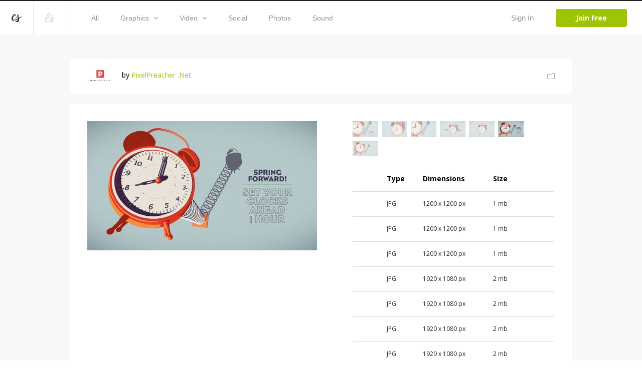

--- FILE ---
content_type: text/html; charset=utf-8
request_url: https://www.creationswap.com/media/49495/daylight-saving-spring-forward
body_size: 68093
content:

<!DOCTYPE html>
<html>
<head>
	<title>Media - Daylight Saving Spring Forward | CreationSwap</title>

	<link rel="shortcut icon" type="image/x-icon" href="https://assets.creationswap.com/static/images/favicon.ico" />
	<link rel="apple-touch-icon" sizes="180x180" href="https://assets.creationswap.com/static/images/apple-touch-icon.png">
	<link rel="mask-icon" href="https://assets.creationswap.com/static/images/safari-pinned-tab.svg" color="#2c2c2c">

	<!-- Google Tag Manager -->
	<script>
	(function(w, d, s, l, i) {
		w[l] = w[l] || [];
		w[l].push({
			'gtm.start': new Date().getTime(),
			event: 'gtm.js'
		});
		var f = d.getElementsByTagName(s)[0],
			j = d.createElement(s),
			dl = l != 'dataLayer' ? '&l=' + l : '';
		j.async = true;
		j.src =
			'https://www.googletagmanager.com/gtm.js?id=' + i + dl;
		f.parentNode.insertBefore(j, f);
	})(window, document, 'script', 'dataLayer', 'GTM-WHTLZ3Z');
	</script>
	<!-- End Google Tag Manager -->

	
		<meta name="description" content="Fun slides to remind your church about the time change, use during your announcements or on social media!">


	<meta charset="utf-8" />
	<meta name="viewport" content="width=device-width, initial-scale=1.0">
	<link href='https://fonts.googleapis.com/css?family=Open+Sans:300,400,400italic,600,700,800|Antic|Anton|Lobster' rel='stylesheet' type='text/css'>

	<link rel="stylesheet" href="https://assets.creationswap.com/prod/20231020231323/content/style.css" />
	<link rel="stylesheet" href="https://assets.creationswap.com/prod/20231020231323/content/bundle.css" />
	<link rel="stylesheet" href="https://assets.creationswap.com/prod/20231020231323/content/components.css" />
	

	<script src="https://assets.creationswap.com/prod/20231020231323/scripts/polyfill/fetch.js"></script>
	<script src="https://assets.creationswap.com/prod/20231020231323/scripts/polyfill/es6-promise.auto.min.js"></script>

	<script src="https://assets.creationswap.com/prod/20231020231323/scripts/utilities.js"></script>
	<script src="https://assets.creationswap.com/prod/20231020231323/scripts/linq.min.js"></script>
    <script src="https://assets.creationswap.com/prod/20231020231323/scripts/react-15.6.2.min.js"></script>
    <script src="https://assets.creationswap.com/prod/20231020231323/scripts/react-dom-15.6.2.min.js"></script>
	<script src="https://assets.creationswap.com/prod/20231020231323/build/client.bundle.js"></script>
	<script src="https://assets.creationswap.com/prod/20231020231323/scripts/showdown.min.js"></script>
	<script src="https://assets.creationswap.com/prod/20231020231323/scripts/redux.min.js"></script>
	<script src="https://assets.creationswap.com/prod/20231020231323/scripts/react-redux.min.js"></script>
	<script src="https://assets.creationswap.com/prod/20231020231323/scripts/redux-thunk.js"></script>
	<script src="https://assets.creationswap.com/prod/20231020231323/scripts/immutable.min.js"></script>
	<script type="text/javascript" src="https://assets2.creationswap.com/bundles/layout?v=20231020231323"></script>
	
	<script type="text/javascript" src="https://assets2.creationswap.com/bundles/media?v=20231020231323"></script>


	<script src="https://sdk.amazonaws.com/js/aws-sdk-2.49.0.min.js"></script>
</head>
<body>
	<!-- Google Tag Manager (noscript) -->
	<noscript><iframe src="https://www.googletagmanager.com/ns.html?id=GTM-WHTLZ3Z" height="0" width="0" style="display:none;visibility:hidden"></iframe></noscript>
	<!-- End Google Tag Manager (noscript) -->
	<script>
		  window.fbAsyncInit = function() {
			FB.init({
			  appId      : '591598977556395',
			  xfbml      : true,
			  version    : 'v2.9'
			});
		  };

		  (function(d, s, id){
			 var js, fjs = d.getElementsByTagName(s)[0];
			 if (d.getElementById(id)) {return;}
			 js = d.createElement(s); js.id = id;
			 js.src = "//connect.facebook.net/en_US/sdk.js";
			 fjs.parentNode.insertBefore(js, fjs);
		   }(document, 'script', 'facebook-jssdk'));
	</script>
	<div class="wrapper wrapper-alt">
		<div id="fb-root"></div>

<div id="react_EUYjjKvTJkWJeLSLcKIP2g"><div data-reactroot="" data-reactid="1" data-react-checksum="-1782444421"><header class="header header-username" data-reactid="2"><a href="#" class="nav-trigger" data-reactid="3"><span data-reactid="4"></span><span data-reactid="5"></span><span data-reactid="6"></span></a><aside class="header__aside" data-reactid="7"><a href="/" class="logo" data-reactid="8"><svg xmlns="http://www.w3.org/2000/svg" width="19.188" height="15.188" viewBox="0 0 19.188 15.188" data-reactid="9"><path d="M5.686 11.66a4.462 4.462 0 0 1-2.692 1.094C.507 12.763-.138 10.382 0 8.683a12.79 12.79 0 0 1 4.626-8.2A2.184 2.184 0 0 1 6.194.004C7.66.211 7.969 2.041 7.727 3.177a1.21 1.21 0 0 1-1.032 1.092.525.525 0 0 1-.441-.287.65.65 0 0 1-.034-.34c.039-.333.172-.649.224-.98a3.623 3.623 0 0 0 .034-1.127.543.543 0 0 0-.151-.336c-.428-.373-1.353 1.365-1.487 1.6a18.815 18.815 0 0 0-1.828 3.923 7.4 7.4 0 0 0-.335 2.111 3.442 3.442 0 0 0 .476 2.03c.7.9 2.075-.081 2.713-.57a9.786 9.786 0 0 0 1.413-1.356c.674-.773 3.437-4.237 4.108-5.15 1.258-1.712.438.345.214.683-.54.816-3.325 4.533-4.577 5.891a12.638 12.638 0 0 1-1.338 1.299zm13.508-6.632a1.084 1.084 0 0 1-.324.766 4.624 4.624 0 0 1-.776.616c-.285.2-.585.384-.882.567-.624.383-1.264.741-1.9 1.1l-.442.247a4.647 4.647 0 0 0-.4.24c-.28.218-.212.179-.16.567a7.515 7.515 0 0 1-.2 4.057c-1 2.2-5.021 2.855-6.394.624a1.681 1.681 0 0 1-.264-1.094 3.779 3.779 0 0 1 1.612-2.407 9.282 9.282 0 0 1 .855-.58c.415-.252.834-.493 1.237-.762a5.612 5.612 0 0 0 .527-.383.619.619 0 0 0 .233-.28 1.475 1.475 0 0 0-.056-.523c-.059-.337-.13-.673-.2-1.008-.168-.785-.35-1.568-.523-2.353a5.883 5.883 0 0 1-.194-1.1 2.531 2.531 0 0 1 1.225-2.27 1.017 1.017 0 0 1 1.11-.114.853.853 0 0 1 .251.968 2.824 2.824 0 0 1-.168.393 2.783 2.783 0 0 0-.146.436 6.782 6.782 0 0 0 .366 3.133c.136.519.249 1.044.376 1.566.078-.038 2.792-1.444 3.979-2.256q.18-.124.358-.25a2.272 2.272 0 0 1 .378-.213.364.364 0 0 1 .475.135.476.476 0 0 1 .047.178zm-9.17 8.294a3.255 3.255 0 0 0 2.01-2.421 4.374 4.374 0 0 0 .046-.709c0-.084 0-.169-.005-.253 0-.038-.013-.186-.01-.25a18.93 18.93 0 0 1-.714.486l-.764.485a7.113 7.113 0 0 0-1.33 1.022 2.163 2.163 0 0 0-.663 1.093.574.574 0 0 0 .093.424 1.233 1.233 0 0 0 1.337.123z" fill="#272c32" fill-rule="evenodd" data-reactid="10"></path></svg></a><a href="https://www.liveswap.com" data-reactid="11"><svg class="ico-logo" xmlns="http://www.w3.org/2000/svg" width="19.75" height="19.406" viewBox="0 0 19.75 19.406" data-reactid="12"><path d="M12.396 6.412a3.913 3.913 0 0 1-.528 1.123c-.547.9-4.33 6.9-4.946 7.807a19.82 19.82 0 0 1-2.338 2.932 3.078 3.078 0 0 1-3.162 1.016 2.339 2.339 0 0 1-1.324-2.026 16.4 16.4 0 0 1 1.106-7.165 40.254 40.254 0 0 1 2.982-6.9C4.992 1.73 6.086-.268 8.068.016a1.778 1.778 0 0 1 1.6 1.826C9.65 3.506 8.513 5.577 7.289 7.435c-1.816 2.758-5.932 7.23-5.658 9.586a1.59 1.59 0 0 0 .351.887c.994 1.111 2.3-.359 2.915-1.124.8-.965 3.521-5.159 4.142-6.17.33-.526.638-1.047.942-1.584.2-.335 1.825-3.138 2.1-3.441.461-.484.358.553.315.823zM2.207 12.189c-.088.239 8.284-10.209 5.722-10.731-1.164-.237-3.275 4.382-3.512 4.894a61.761 61.761 0 0 0-2.21 5.837zm17.555-4.177a1.143 1.143 0 0 1-.316.785 4.551 4.551 0 0 1-.755.632c-.278.2-.569.394-.859.581-.607.392-1.23.759-1.853 1.126l-.429.254a4.391 4.391 0 0 0-.391.246c-.273.224-.206.183-.157.581a8.091 8.091 0 0 1-.195 4.158c-.97 2.258-4.885 2.926-6.221.641a1.889 1.889 0 0 0-.253-1.169 3.929 3.929 0 0 1 1.563-2.42 8.98 8.98 0 0 1 .833-.595c.4-.258.811-.506 1.2-.781a5.553 5.553 0 0 0 .513-.393.631.631 0 0 0 .226-.287 1.574 1.574 0 0 0-.055-.536 21.344 21.344 0 0 0-.2-1.032c-.164-.805-.341-1.608-.509-2.412a6.279 6.279 0 0 1-.188-1.129 2.63 2.63 0 0 1 1.192-2.327.95.95 0 0 1 1.081-.117.9.9 0 0 1 .244.992 2.975 2.975 0 0 1-.164.4 3.033 3.033 0 0 0-.143.447 7.286 7.286 0 0 0 .357 3.211c.132.532.241 1.071.365 1.6.076-.039 2.717-1.481 3.872-2.313.117-.084.234-.17.349-.256a2.171 2.171 0 0 1 .367-.218.345.345 0 0 1 .462.138.5.5 0 0 1 .064.193zm-8.929 8.5a3.3 3.3 0 0 0 1.957-2.481 4.769 4.769 0 0 0 .045-.727v-.259c0-.039-.013-.19-.01-.256-.06.056-.62.448-.694.5l-.744.5a6.966 6.966 0 0 0-1.3 1.047 2.245 2.245 0 0 0-.642 1.12.613.613 0 0 0 .091.435 1.151 1.151 0 0 0 1.297.121z" fill="#8b949b" fill-opacity=".35" fill-rule="evenodd" data-reactid="13"></path></svg></a></aside><div class="header__content" data-reactid="14"><nav class="nav" data-reactid="15"><ul data-reactid="16"><li data-reactid="17"><a class="" href="/gallery" data-reactid="18">All</a></li><li data-reactid="19"><a class="" href="/gallery/graphics" data-reactid="20"><!-- react-text: 21 -->Graphics<!-- /react-text --><svg class="ico-arrow-down" xmlns="http://www.w3.org/2000/svg" width="8" height="5" viewBox="0 0 8 5" data-reactid="22"><path data-name="Shape 6 copy 2" d="M7.057 0L4 3.092.943 0 0 .954 4 5 8 .954z" fill="#8b949b" fill-rule="evenodd" data-reactid="23"></path></svg></a><ul class="nav__dropdown" data-reactid="24"><li data-reactid="25"><a href="/gallery/graphics" data-reactid="26">All Graphics</a></li><li data-reactid="27"><a href="/gallery/slides" data-reactid="28">Slides</a></li><li data-reactid="29"><a href="/gallery/print-ready" data-reactid="30">Print Ready</a></li><li data-reactid="31"><a href="/gallery/logos" data-reactid="32">Logos</a></li><li data-reactid="33"><a href="/gallery/vectors" data-reactid="34">Vectors</a></li><li data-reactid="35"><a href="/gallery/other" data-reactid="36">Other</a></li></ul></li><li data-reactid="37"><a class="" href="/gallery/video" data-reactid="38"><!-- react-text: 39 -->Video<!-- /react-text --><svg class="ico-arrow-down" xmlns="http://www.w3.org/2000/svg" width="8" height="5" viewBox="0 0 8 5" data-reactid="40"><path data-name="Shape 6 copy 2" d="M7.057 0L4 3.092.943 0 0 .954 4 5 8 .954z" fill="#8b949b" fill-rule="evenodd" data-reactid="41"></path></svg></a><ul class="nav__dropdown" data-reactid="42"><li data-reactid="43"><a href="/gallery/video" data-reactid="44">All Videos</a></li><li data-reactid="45"><a href="/gallery/service-planners" data-reactid="46">Service Planners</a></li><li data-reactid="47"><a href="/gallery/motion-titles" data-reactid="48">Motion Titles</a></li><li data-reactid="49"><a href="/gallery/loops" data-reactid="50">Loops</a></li><li data-reactid="51"><a href="/gallery/countdowns" data-reactid="52">Countdowns</a></li><li data-reactid="53"><a href="/gallery/mini-movies" data-reactid="54">Mini Movies</a></li></ul></li><li data-reactid="55"><a class="" href="/gallery/social" data-reactid="56">Social</a></li><li data-reactid="57"><a class="" href="/gallery/photos" data-reactid="58">Photos</a></li><li data-reactid="59"><a class="" href="/gallery/sound" data-reactid="60">Sound</a></li></ul></nav><div class="header__actions" data-reactid="61"><ul data-reactid="62"><li data-reactid="63"><a href="#" class="link-popup-inline" data-reactid="64">Sign In</a></li><li data-reactid="65"><a href="/subscription/intro" class="btn btn--success" data-reactid="66">Join Free</a></li></ul></div></div></header><div class="RemoModal" data-reactid="67"><div class="modal modal-signin" data-reactid="68"><div class="form form-sign-in" data-reactid="69"><form action="?" method="post" data-reactid="70"><div class="form-head" data-reactid="71"><h2 class="form-title" data-reactid="72">Sign In</h2><p data-reactid="73"><!-- react-text: 74 -->Don&#x27;t have an account? <!-- /react-text --><a href="/subscription/intro" data-reactid="75">Sign Up</a><!-- react-text: 76 -->.<!-- /react-text --></p></div><div class="form-body" data-reactid="77"><div class="form-content" data-reactid="78"><div class="form-row" data-reactid="79"><div class="form-controls" data-reactid="80"><input type="text" class="field" name="username" id="field-email" placeholder="*Email" data-reactid="81"/></div></div><div class="form-row" data-reactid="82"><div class="form-controls" data-reactid="83"><input type="password" class="field" name="password" id="field-password" placeholder="*Password" data-reactid="84"/><a href="#" data-reactid="85">Forgot your password?</a></div></div><div class="form-actions" data-reactid="86"><input type="submit" value="Sign In" class="btn" data-reactid="87"/></div><div data-reactid="88"><br data-reactid="89"/><a href="#" data-reactid="90"><i class="ico-btn-facebook" data-reactid="91"></i></a></div></div></div></form></div></div></div><div class="RemoModal" data-reactid="92"><div class="modal modal-getpassword" data-reactid="93"><div class="form" data-reactid="94"><form action="?" method="post" data-reactid="95"><div class="form-head" data-reactid="96"><h2 class="form-title" data-reactid="97">Forgot Password</h2></div><div class="form-body" data-reactid="98"><div class="form-row" data-reactid="99"><div class="form-controls" data-reactid="100"><input type="text" class="field" name="username" id="field-email" placeholder="*Email" data-reactid="101"/></div></div></div><div class="form-actions" data-reactid="102"><input type="submit" value="Get Password" class="btn" data-reactid="103"/></div></form></div></div></div><div class="RemoModal" data-reactid="104"><div class="modal modal-success" data-reactid="105"><h3 data-reactid="106">yay! your changes have been saved!</h3></div></div><div class="RemoModal" data-reactid="107"><div class="modal modal-error" data-reactid="108"><h3 data-reactid="109">oops! something went wrong, please try again later!</h3></div></div></div></div>
		



<section class="section-download">
	<div id="react_NMv5ANpzxE20CT342Mcuw"><div class="shell" data-reactroot="" data-reactid="1" data-react-checksum="-1841892788"><div class="box box-profile clear" data-reactid="2"><div class="box-main clear" data-reactid="3"><div class="box-image" data-reactid="4"><img src="https://accounts.creationswap.com/users/avatars/88/9/88994_36700_2.jpg" height="32" width="51" alt="PixelPreacher .Net" data-reactid="5"/></div><div class="box-content" data-reactid="6"><!-- react-text: 7 -->by <!-- /react-text --><a href="/pixelpreacher" data-reactid="8">PixelPreacher .Net</a></div></div><div class="box-aside" data-reactid="9"><a href="#" data-reactid="10"><i class="ico-folder-alt" data-reactid="11"></i></a></div><div class="RemoModal" data-reactid="12"><div class="modal modal-favoriteadd" data-reactid="13"><div class="form" data-reactid="14"><div class="form-head" data-reactid="15"><h2 class="form-title" data-reactid="16">Save File</h2><a href="/favorites" data-reactid="17">or view all Saved Files</a></div><div class="form-body" data-reactid="18"><div class="form-create-folder" data-reactid="19"><form action="?" method="post" data-reactid="20"><div class="form-row" data-reactid="21"><div class="form-controls" data-reactid="22"><input type="text" class="field" name="group_name" id="field-folder-name" placeholder="New Folder" data-reactid="23"/></div></div><div class="form-actions" data-reactid="24"><input type="submit" value="Create" class="btn form-btn" data-reactid="25"/></div></form></div><div class="popup-body-inner" data-reactid="26"><ul class="folders" data-reactid="27"></ul></div></div></div></div></div><div class="RemoModal" data-reactid="28"><div class="loading-secondary" data-reactid="29"><div class="loader-image loader-image-animated-borders" data-reactid="30"><img src="https://assets.creationswap.com/static/images/logo-cs-loader.png" data-reactid="31"/><svg width="100" height="100" data-reactid="32"><rect x="4" y="4" width="92" height="92" data-reactid="33"></rect></svg></div></div></div><div class="RemoModal" data-reactid="34"><div class="modal modal-error" data-reactid="35"><h3 data-reactid="36">oops! something went wrong, please try again later!</h3></div></div></div><div class="media-files" data-reactid="37"><div data-reactid="38"><div class="box box-selection" data-reactid="39"><div class="box-body clear" data-reactid="40"><div class="box-main" data-reactid="41"><div class="box-image" data-reactid="42"><img src="https://thumbnails.creationswap.com/gallery/77/1/77170_5.jpg" alt="Daylight Saving Spring Forward (77170)" data-reactid="43"/></div></div><div class="box-aside" data-reactid="44"><ul class="list-thumbnails" data-reactid="45"><li class="" data-reactid="46"><a href="#" data-reactid="47"><img src="https://thumbnails.creationswap.com/gallery/77/1/77165_1.jpg" height="32" width="51" alt="Daylight Saving Spring Forward (77165)" data-reactid="48"/></a></li><li class="" data-reactid="49"><a href="#" data-reactid="50"><img src="https://thumbnails.creationswap.com/gallery/77/1/77166_1.jpg" height="32" width="51" alt="Daylight Saving Spring Forward (77166)" data-reactid="51"/></a></li><li class="" data-reactid="52"><a href="#" data-reactid="53"><img src="https://thumbnails.creationswap.com/gallery/77/1/77167_1.jpg" height="32" width="51" alt="Daylight Saving Spring Forward (77167)" data-reactid="54"/></a></li><li class="" data-reactid="55"><a href="#" data-reactid="56"><img src="https://thumbnails.creationswap.com/gallery/77/1/77168_1.jpg" height="32" width="51" alt="Daylight Saving Spring Forward (77168)" data-reactid="57"/></a></li><li class="" data-reactid="58"><a href="#" data-reactid="59"><img src="https://thumbnails.creationswap.com/gallery/77/1/77169_1.jpg" height="32" width="51" alt="Daylight Saving Spring Forward (77169)" data-reactid="60"/></a></li><li class="" data-reactid="61"><a href="#" data-reactid="62"><img src="https://thumbnails.creationswap.com/gallery/77/1/77170_1.jpg" height="32" width="51" alt="Daylight Saving Spring Forward (77170)" data-reactid="63"/></a></li><li class="" data-reactid="64"><a href="#" data-reactid="65"><img src="https://thumbnails.creationswap.com/gallery/77/1/77171_1.jpg" height="32" width="51" alt="Daylight Saving Spring Forward (77171)" data-reactid="66"/></a></li></ul><div class="table table-selection" data-reactid="67"><div class="table-body" data-reactid="68"><table data-reactid="69"><colgroup data-reactid="70"><col style="width:17%;;" data-reactid="71"/><col style="width:18%;;" data-reactid="72"/><col style="width:35%;;" data-reactid="73"/><col style="width:18%;;" data-reactid="74"/><col data-reactid="75"/></colgroup><thead data-reactid="76"><tr data-reactid="77"><th data-reactid="78"></th><th data-reactid="79">Type</th><th data-reactid="80">Dimensions</th><th data-reactid="81">Size</th><th data-reactid="82"></th></tr></thead><tbody data-reactid="83"><tr data-reactid="84"><td data-reactid="85"><div class="hidden" data-reactid="86"><div class="radio" data-reactid="87"><input type="radio" name="artwork-file" data-reactid="88"/><label for="artwork-file" data-reactid="89"> </label></div></div></td><td data-reactid="90">JPG</td><td data-reactid="91">1200 x 1200 px</td><td data-reactid="92">1 mb</td><td data-reactid="93"></td></tr><tr data-reactid="94"><td data-reactid="95"><div class="hidden" data-reactid="96"><div class="radio" data-reactid="97"><input type="radio" name="artwork-file" data-reactid="98"/><label for="artwork-file" data-reactid="99"> </label></div></div></td><td data-reactid="100">JPG</td><td data-reactid="101">1200 x 1200 px</td><td data-reactid="102">1 mb</td><td data-reactid="103"></td></tr><tr data-reactid="104"><td data-reactid="105"><div class="hidden" data-reactid="106"><div class="radio" data-reactid="107"><input type="radio" name="artwork-file" data-reactid="108"/><label for="artwork-file" data-reactid="109"> </label></div></div></td><td data-reactid="110">JPG</td><td data-reactid="111">1200 x 1200 px</td><td data-reactid="112">1 mb</td><td data-reactid="113"></td></tr><tr data-reactid="114"><td data-reactid="115"><div class="hidden" data-reactid="116"><div class="radio" data-reactid="117"><input type="radio" name="artwork-file" data-reactid="118"/><label for="artwork-file" data-reactid="119"> </label></div></div></td><td data-reactid="120">JPG</td><td data-reactid="121">1920 x 1080 px</td><td data-reactid="122">2 mb</td><td data-reactid="123"></td></tr><tr data-reactid="124"><td data-reactid="125"><div class="hidden" data-reactid="126"><div class="radio" data-reactid="127"><input type="radio" name="artwork-file" data-reactid="128"/><label for="artwork-file" data-reactid="129"> </label></div></div></td><td data-reactid="130">JPG</td><td data-reactid="131">1920 x 1080 px</td><td data-reactid="132">2 mb</td><td data-reactid="133"></td></tr><tr data-reactid="134"><td data-reactid="135"><div class="hidden" data-reactid="136"><div class="radio" data-reactid="137"><input type="radio" name="artwork-file" data-reactid="138"/><label for="artwork-file" data-reactid="139"> </label></div></div></td><td data-reactid="140">JPG</td><td data-reactid="141">1920 x 1080 px</td><td data-reactid="142">2 mb</td><td data-reactid="143"></td></tr><tr data-reactid="144"><td data-reactid="145"><div class="hidden" data-reactid="146"><div class="radio" data-reactid="147"><input type="radio" name="artwork-file" data-reactid="148"/><label for="artwork-file" data-reactid="149"> </label></div></div></td><td data-reactid="150">JPG</td><td data-reactid="151">1920 x 1080 px</td><td data-reactid="152">2 mb</td><td data-reactid="153"></td></tr></tbody></table></div></div></div></div><div class="box-foot clear" data-reactid="154"><div class="box-foot-inner" data-reactid="155"></div><div class="box-foot-aside" data-reactid="156">Bundle $5.00</div></div></div><div class="box box-download" data-reactid="157"><a href="#" class="btn" data-reactid="158">Add To Cart</a><a href="/subscription/plans?v=1" class="btn upsell-btn" data-reactid="159">Go Premium &amp; Download All Files</a><div class="RemoModal" data-reactid="160"><div class="modal modal-heyuser" data-reactid="161"><div class="form" data-reactid="162"><div class="form-head" data-reactid="163"><h2 class="form-title" data-reactid="164">Hey User</h2></div><div class="form-body" data-reactid="165"><div data-reactid="166"><!-- react-text: 167 -->In order to begin downloading, you will need to <!-- /react-text --><a href="#" data-reactid="168">sign in</a><!-- react-text: 169 --> or create a new account.<!-- /react-text --></div><br data-reactid="170"/><br data-reactid="171"/><a href="/subscription/intro" class="btn" data-reactid="172">Create Account</a></div></div></div></div><div class="RemoModal" data-reactid="173"><div class="modal modal-signin" data-reactid="174"><div class="form form-sign-in" data-reactid="175"><form action="?" method="post" data-reactid="176"><div class="form-head" data-reactid="177"><h2 class="form-title" data-reactid="178">Sign In</h2><p data-reactid="179"><!-- react-text: 180 -->Don&#x27;t have an account? <!-- /react-text --><a href="/subscription/intro" data-reactid="181">Sign Up</a><!-- react-text: 182 -->.<!-- /react-text --></p></div><div class="form-body" data-reactid="183"><div class="form-content" data-reactid="184"><div class="form-row" data-reactid="185"><div class="form-controls" data-reactid="186"><input type="text" class="field" name="username" id="field-email" placeholder="*Email" data-reactid="187"/></div></div><div class="form-row" data-reactid="188"><div class="form-controls" data-reactid="189"><input type="password" class="field" name="password" id="field-password" placeholder="*Password" data-reactid="190"/><a href="#" data-reactid="191">Forgot your password?</a></div></div><div class="form-actions" data-reactid="192"><input type="submit" value="Sign In" class="btn" data-reactid="193"/></div><div data-reactid="194"><br data-reactid="195"/><a href="#" data-reactid="196"><i class="ico-btn-facebook" data-reactid="197"></i></a></div></div></div></form></div></div></div><div class="RemoModal" data-reactid="198"><div class="modal modal-getpassword" data-reactid="199"><div class="form" data-reactid="200"><form action="?" method="post" data-reactid="201"><div class="form-head" data-reactid="202"><h2 class="form-title" data-reactid="203">Forgot Password</h2></div><div class="form-body" data-reactid="204"><div class="form-row" data-reactid="205"><div class="form-controls" data-reactid="206"><input type="text" class="field" name="username" id="field-email" placeholder="*Email" data-reactid="207"/></div></div></div><div class="form-actions" data-reactid="208"><input type="submit" value="Get Password" class="btn" data-reactid="209"/></div></form></div></div></div><div class="RemoModal" data-reactid="210"><div class="modal modal-success" data-reactid="211"><h3 data-reactid="212">yay! your changes have been saved!</h3></div></div><div class="RemoModal" data-reactid="213"><div class="modal modal-error" data-reactid="214"><h3 data-reactid="215">oops! something went wrong, please try again later!</h3></div></div></div><div class="RemoModal" data-reactid="216"><div class="loading-secondary" data-reactid="217"><div class="loader-image loader-image-animated-borders" data-reactid="218"><img src="https://assets.creationswap.com/static/images/logo-cs-loader.png" data-reactid="219"/><svg width="100" height="100" data-reactid="220"><rect x="4" y="4" width="92" height="92" data-reactid="221"></rect></svg></div></div></div><div class="RemoModal" data-reactid="222"><div class="modal modal-formembersonly" data-reactid="223"><div class="form" data-reactid="224"><div class="form-head" data-reactid="225"><h2 class="form-title" data-reactid="226">hey free user</h2></div><div class="form-body" data-reactid="227"><!-- react-text: 228 -->Test out LiveSwap® free. Upgrade to download your design.<!-- /react-text --><br data-reactid="229"/><br data-reactid="230"/><br data-reactid="231"/><a href="#" class="btn" data-reactid="232">Try It Free</a><a href="https://app.liveswap.com/#/upgrade/payment-info" class="btn ls-btn" data-reactid="233">Upgrade Now</a></div></div></div></div><div class="RemoModal" data-reactid="234"><div class="modal modal-formembersonly" data-reactid="235"><div class="form" data-reactid="236"><div class="form-head" data-reactid="237"><h2 class="form-title" data-reactid="238">Go Premium</h2></div><div class="form-body" data-reactid="239"><!-- react-text: 240 -->Upgrade to Premium and download all files.<!-- /react-text --><br data-reactid="241"/><!-- react-text: 242 -->Get LiveSwap® free for a limited time with a CreationSwap® subscription.<!-- /react-text --><br data-reactid="243"/><br data-reactid="244"/><a href="/subscription/plans?v=1" class="btn" data-reactid="245">Upgrade</a></div></div></div></div><div class="RemoModal" data-reactid="246"><div class="modal modal-downloadlimit" data-reactid="247"><div class="form" data-reactid="248"><div class="form-head" data-reactid="249"><h2 class="form-title" data-reactid="250">Hey User</h2></div><div class="form-body" data-reactid="251"><div data-reactid="252"><!-- react-text: 253 -->In your first two months, you are limited to 100 premium files per month.<!-- /react-text --><br data-reactid="254"/><!-- react-text: 255 -->To lift this restriction now, upgrade to an annual membership.<!-- /react-text --><br data-reactid="256"/><!-- react-text: 257 -->The $199 annual charge will be pro-rated based on your current monthly start date.<!-- /react-text --></div><br data-reactid="258"/><br data-reactid="259"/><a href="/subscription" class="btn" style="width:120px;" data-reactid="260">Upgrade Now</a></div></div></div></div><div class="RemoModal" data-reactid="261"><div class="modal modal-editbilling" data-reactid="262"><div class="form form-submit-order" data-reactid="263"><form action="?" method="post" data-reactid="264"><div class="form-head" data-reactid="265"><h2 class="form-title" data-reactid="266">Edit Billing</h2><br data-reactid="267"/></div><div class="form-body clear" data-reactid="268"><div class="form-content" data-reactid="269"><div class="form-row clear" data-reactid="270"><div class="form-col" data-reactid="271"><div class="form-controls" data-reactid="272"><input type="text" class="field" name="first_name" id="field-first-name" placeholder="First Name" maxlength="15" required="" data-reactid="273"/></div></div><div class="form-col" data-reactid="274"><div class="form-controls" data-reactid="275"><input type="text" class="field" name="last_name" id="field-last-name" placeholder="Last Name" maxlength="20" required="" data-reactid="276"/></div></div></div><div class="form-row clear" data-reactid="277"><div class="form-col form-col-large" data-reactid="278"><div class="form-controls" data-reactid="279"><input type="text" class="field" name="address" id="field-address" maxlength="50" required="" placeholder="Address" data-reactid="280"/></div></div></div><div class="form-row clear" data-reactid="281"><div class="form-col" data-reactid="282"><div class="form-controls" data-reactid="283"><input type="text" class="field" name="city" id="field-city" maxlength="25" required="" placeholder="City" data-reactid="284"/></div></div><div class="form-col" data-reactid="285"><div class="form-controls" data-reactid="286"><input type="text" class="field" name="zip_code" id="field-zip-code" maxlength="10" required="" placeholder="Zip Code" data-reactid="287"/></div></div></div><div class="form-row" data-reactid="288"><div class="form-col" data-reactid="289"><div class="form-controls" data-reactid="290"><div class="Select" data-reactid="291"><input type="hidden" name="country" value="" data-reactid="292"/><div class="Select-control" data-reactid="293"><div class="Select-placeholder" data-reactid="294">Country:</div><div class="Select-input " tabindex="0" data-reactid="295"> </div><span class="Select-arrow-zone" data-reactid="296"><span class="Select-arrow" data-reactid="297"></span></span></div></div></div></div><div class="form-col" data-reactid="298"><div class="form-controls" data-reactid="299"><input type="text" class="field" name="state" id="field-state" maxlength="30" required="" placeholder="State" data-reactid="300"/></div></div></div></div><div class="form-aside" data-reactid="301"><div class="form-row clear" data-reactid="302"><div class="form-col" data-reactid="303"><div class="form-controls" data-reactid="304"><div class="Select" data-reactid="305"><input type="hidden" name="credit_card" value="" data-reactid="306"/><div class="Select-control" data-reactid="307"><div class="Select-placeholder" data-reactid="308">Credit Card:</div><div class="Select-input " tabindex="0" data-reactid="309"> </div><span class="Select-arrow-zone" data-reactid="310"><span class="Select-arrow" data-reactid="311"></span></span></div></div></div></div><div class="form-col" data-reactid="312"><div class="form-payments" data-reactid="313"><i class="ico-visa" data-reactid="314">&amp;nbsp</i><!-- react-text: 315 -->  <!-- /react-text --><i class="ico-mastercard" data-reactid="316"></i><!-- react-text: 317 -->  <!-- /react-text --><i class="ico-americanexpress" data-reactid="318"></i><!-- react-text: 319 -->  <!-- /react-text --><i class="ico-discovery" data-reactid="320"></i></div></div></div><div class="form-row clear" data-reactid="321"><div class="form-col form-col-medium" data-reactid="322"><div class="form-controls" data-reactid="323"><input type="number" class="field" name="credit_card_number" id="field-credit-card-number" maxlength="19" required="" placeholder="Credit Card Number" data-reactid="324"/></div></div><div class="form-col form-col-small" data-reactid="325"><div class="form-controls" data-reactid="326"><input type="number" class="field" name="verification_value" id="field-verification-value" maxlength="10" required="" placeholder="CSC" data-reactid="327"/></div></div></div><div class="form-row clear" data-reactid="328"><div class="form-col" data-reactid="329"><div class="form-controls" data-reactid="330"><div class="Select" data-reactid="331"><input type="hidden" name="expiration_month" value="" data-reactid="332"/><div class="Select-control" data-reactid="333"><div class="Select-placeholder" data-reactid="334">Exp Month:</div><div class="Select-input " tabindex="0" data-reactid="335"> </div><span class="Select-arrow-zone" data-reactid="336"><span class="Select-arrow" data-reactid="337"></span></span></div></div></div></div><div class="form-col" data-reactid="338"><div class="form-controls" data-reactid="339"><div class="Select" data-reactid="340"><input type="hidden" name="expiration_year" value="" data-reactid="341"/><div class="Select-control" data-reactid="342"><div class="Select-placeholder" data-reactid="343">Exp Year:</div><div class="Select-input " tabindex="0" data-reactid="344"> </div><span class="Select-arrow-zone" data-reactid="345"><span class="Select-arrow" data-reactid="346"></span></span></div></div></div></div></div></div></div><div class="form-actions" data-reactid="347"><input type="submit" class="btn btn-large" value="Submit Order" data-reactid="348"/></div></form></div></div></div><div class="RemoModal" data-reactid="349"><div class="modal modal-editbillingsuccess" data-reactid="350"><div class="form" data-reactid="351"><div class="form-head" data-reactid="352"><h2 class="form-title" data-reactid="353">Billing Updated</h2></div><div class="form-body" data-reactid="354"><div data-reactid="355">Please allow a few minutes for payment to be processed before downloading.</div><br data-reactid="356"/><br data-reactid="357"/><a href="/gallery" class="btn" data-reactid="358">Browse Gallery</a></div></div></div></div><div class="RemoModal" data-reactid="359"><div class="modal modal-error" data-reactid="360"><h3 data-reactid="361">oops! something went wrong, please try again later!</h3></div></div></div></div><div class="media-details box box-details clear" data-reactid="362"><div class="box-main" data-reactid="363"><h5 data-reactid="364">Daylight Saving Spring Forward</h5><p data-reactid="365">Fun slides to remind your church about the time change, use during your announcements or on social media!</p></div><div class="box-aside" data-reactid="366"><h5 data-reactid="367">File Details</h5><ul data-reactid="368"><li data-reactid="369"><strong data-reactid="370">File #:</strong><span data-reactid="371"></span></li><li data-reactid="372"><strong data-reactid="373">Category:</strong><span data-reactid="374">Slides</span></li><li data-reactid="375"><strong data-reactid="376">Keywords:</strong><span data-reactid="377">change, clock, daylight, forward, spring, time, announcement, social media, saving, reminder, hour, alarm clock</span></li><li class="" data-reactid="378"><strong data-reactid="379">Total Files:</strong><span data-reactid="380">7</span></li><li data-reactid="381"><strong data-reactid="382">Resolution:</strong><span data-reactid="383">N / A</span></li><li data-reactid="384"><strong data-reactid="385">File Types:</strong><span data-reactid="386">JPG</span></li><li data-reactid="387"><strong data-reactid="388">Fonts Used:</strong><span data-reactid="389">N / A</span></li><li data-reactid="390"><strong data-reactid="391">Uploaded:</strong><span data-reactid="392">Feb 28, 2019</span></li></ul></div></div><div class="gallery-items gallery-items-medium media-related-files" data-reactid="393"><div class="box" data-reactid="394"><h5 class="box-title" data-reactid="395">Related Files</h5></div><div class="thumbs isotope-grid" data-reactid="396"><div class="thumb" data-reactid="397"><figure class="thumb__image" data-reactid="398"><a href="/media/42531/back-to-basics" data-reactid="399"><img width="320" src="https://thumbnails.creationswap.com/gallery/67/7/67711_3_5.jpg" alt="Back to Basics " data-reactid="400"/></a><span class="thumb__meta" data-reactid="401"><!-- react-text: 402 -->Slides<!-- /react-text --><!-- react-text: 403 --> | <!-- /react-text --><!-- react-text: 404 -->For Sale<!-- /react-text --></span></figure></div><div class="thumb" data-reactid="405"><figure class="thumb__image" data-reactid="406"><a href="/media/40472/blue-texture-slide-pack" data-reactid="407"><img width="320" src="https://thumbnails.creationswap.com/gallery/64/3/64373_3_5.jpg" alt="Blue Texture Slide Pack" data-reactid="408"/></a><span class="thumb__meta" data-reactid="409"><!-- react-text: 410 -->Slides<!-- /react-text --><!-- react-text: 411 --> | <!-- /react-text --><!-- react-text: 412 -->For Sale<!-- /react-text --></span></figure></div><div class="thumb" data-reactid="413"><figure class="thumb__image" data-reactid="414"><a href="/media/42906/church-defined" data-reactid="415"><img width="320" src="https://thumbnails.creationswap.com/gallery/68/2/68282_3_5.jpg" alt="Church: Defined" data-reactid="416"/></a><span class="thumb__meta" data-reactid="417"><!-- react-text: 418 -->Slides<!-- /react-text --><!-- react-text: 419 --> | <!-- /react-text --><!-- react-text: 420 -->For Sale<!-- /react-text --></span></figure></div><div class="thumb" data-reactid="421"><figure class="thumb__image" data-reactid="422"><a href="/media/40473/green-texture-slide-pack" data-reactid="423"><img width="320" src="https://thumbnails.creationswap.com/gallery/64/3/64374_3_5.jpg" alt="Green Texture Slide Pack" data-reactid="424"/></a><span class="thumb__meta" data-reactid="425"><!-- react-text: 426 -->Slides<!-- /react-text --><!-- react-text: 427 --> | <!-- /react-text --><!-- react-text: 428 -->For Sale<!-- /react-text --></span></figure></div><div class="thumb" data-reactid="429"><figure class="thumb__image" data-reactid="430"><a href="/media/46749/daylight-saving-social-graphic" data-reactid="431"><img width="320" src="https://thumbnails.creationswap.com/gallery/73/2/73231_3_5.jpg" alt="Daylight Saving Social Graphic" data-reactid="432"/></a><span class="thumb__meta" data-reactid="433"><!-- react-text: 434 -->Slides<!-- /react-text --><!-- react-text: 435 --> | <!-- /react-text --><!-- react-text: 436 -->For Sale<!-- /react-text --></span></figure></div><div class="thumb" data-reactid="437"><figure class="thumb__image" data-reactid="438"><a href="/media/40606/greater-love-easter-slides" data-reactid="439"><img width="320" src="https://thumbnails.creationswap.com/gallery/64/5/64546_3_5.jpg" alt="Greater Love Easter Slides" data-reactid="440"/></a><span class="thumb__meta" data-reactid="441"><!-- react-text: 442 -->Slides<!-- /react-text --><!-- react-text: 443 --> | <!-- /react-text --><!-- react-text: 444 -->For Sale<!-- /react-text --></span></figure></div><div class="thumb" data-reactid="445"><figure class="thumb__image" data-reactid="446"><a href="/media/49834/easter-greatest-story-slides" data-reactid="447"><img width="320" src="https://thumbnails.creationswap.com/gallery/77/6/77651_3_5.jpg" alt="Easter - Greatest Story Slides" data-reactid="448"/></a><span class="thumb__meta" data-reactid="449"><!-- react-text: 450 -->Slides<!-- /react-text --><!-- react-text: 451 --> | <!-- /react-text --><!-- react-text: 452 -->For Sale<!-- /react-text --></span></figure></div><div class="thumb" data-reactid="453"><figure class="thumb__image" data-reactid="454"><a href="/media/46363/pastor-appreciation" data-reactid="455"><img width="320" src="https://thumbnails.creationswap.com/gallery/72/6/72686_3_5.jpg" alt="Pastor Appreciation " data-reactid="456"/></a><span class="thumb__meta" data-reactid="457"><!-- react-text: 458 -->Slides<!-- /react-text --><!-- react-text: 459 --> | <!-- /react-text --><!-- react-text: 460 -->For Sale<!-- /react-text --></span></figure></div><div class="thumb" data-reactid="461"><figure class="thumb__image" data-reactid="462"><a href="/media/56720/service-update-slides" data-reactid="463"><img width="320" src="https://thumbnails.creationswap.com/gallery/86/9/86976_3_5.jpg" alt="Service Update Slides" data-reactid="464"/></a><span class="thumb__meta" data-reactid="465"><!-- react-text: 466 -->Slides<!-- /react-text --><!-- react-text: 467 --> | <!-- /react-text --><!-- react-text: 468 -->For Sale<!-- /react-text --></span></figure></div></div></div><div class="gallery-items gallery-items-medium" data-reactid="469"><div class="box" data-reactid="470"><h5 class="box-title" data-reactid="471">Comments</h5></div><div class="fb-comments-container" data-reactid="472"><div class="fb-comments" data-href="http://www.creationswap.com/media/49495/daylight-saving-spring-forward" data-width="100%" data-order-by="reverse_time" data-reactid="473"></div></div></div></div></div>
</section>

		<footer class="footer">
			<div class="footer-body">
				<div class="shell clear">
					<div class="footer-section footer-section-size2">
						<h5 class="footer-section-title">Browse</h5>
						<div class="footer-section-body">
							<ul>
								<li>
									<a href="/gallery?l=3">Premium Files</a>
								</li>
								<li>
									<a href="/gallery?l=2">Files For Sale</a>
								</li>
								<li>
									<a href="/gallery?l=1">Free Files</a>
								</li>
								<li>
									<a href="/gallery">New Files</a>
								</li>
								<li>
									<a href="/gallery/top-week">Top Week</a>
								</li>
								<li>
									<a href="/gallery/top-month">Top Month</a>
								</li>
							</ul>
						</div>
					</div>
					<div class="footer-section footer-section-size1">
						<h5 class="footer-section-title">Categories</h5>
						<div class="footer-section-body">
							<ul>
								<li>
									<a href="/free-church-images/social">Social</a>
								</li>
								<li>
									<a href="/free-church-images/photos">Photos</a>
								</li>
								<li>
									<a href="/church-videos/mini-movies">Mini Movies</a>
								</li>
								<li>
									<a href="/church-videos/loops">Loops</a>
								</li>
								<li>
									<a href="/church-videos/motion-titles">Motion Titles</a>
								</li>
								<li>
									<a href="/church-videos/countdowns">Countdowns</a>
								</li>
								<li>
									<a href="/free-church-images/print-ready">Print Ready</a>
								</li>
								<li>
									<a href="/free-church-sounds">Sound</a>
								</li>
								<li>
									<a href="/free-church-images/vectors">Vectors</a>
								</li>
								<li>
									<a href="/free-church-images/logos">Logos</a>
								</li>
							</ul>
						</div>
					</div>
					<div id="react_NctTjf9XrkulOHVNGopaEQ"><div class="footer-section footer-section-size1" data-reactroot="" data-reactid="1" data-react-checksum="2604465"><h5 class="footer-section-title" data-reactid="2">Contribute</h5><div class="footer-section-body" data-reactid="3"><ul data-reactid="4"><li data-reactid="5"><a href="/contribute" data-reactid="6">How it Works</a></li><li data-reactid="7"><span data-reactid="8"><a href="#" data-reactid="9">Upload Now</a><div class="RemoModal" data-reactid="10"><div class="modal modal-signin" data-reactid="11"><div class="form form-sign-in" data-reactid="12"><form action="?" method="post" data-reactid="13"><div class="form-head" data-reactid="14"><h2 class="form-title" data-reactid="15">Sign In</h2><p data-reactid="16"><!-- react-text: 17 -->Don&#x27;t have an account? <!-- /react-text --><a href="/subscription/intro" data-reactid="18">Sign Up</a><!-- react-text: 19 -->.<!-- /react-text --></p></div><div class="form-body" data-reactid="20"><div class="form-content" data-reactid="21"><div class="form-row" data-reactid="22"><div class="form-controls" data-reactid="23"><input type="text" class="field" name="username" id="field-email" placeholder="*Email" data-reactid="24"/></div></div><div class="form-row" data-reactid="25"><div class="form-controls" data-reactid="26"><input type="password" class="field" name="password" id="field-password" placeholder="*Password" data-reactid="27"/><a href="#" data-reactid="28">Forgot your password?</a></div></div><div class="form-actions" data-reactid="29"><input type="submit" value="Sign In" class="btn" data-reactid="30"/></div><div data-reactid="31"><br data-reactid="32"/><a href="#" data-reactid="33"><i class="ico-btn-facebook" data-reactid="34"></i></a></div></div></div></form></div></div></div><div class="RemoModal" data-reactid="35"><div class="modal modal-getpassword" data-reactid="36"><div class="form" data-reactid="37"><form action="?" method="post" data-reactid="38"><div class="form-head" data-reactid="39"><h2 class="form-title" data-reactid="40">Forgot Password</h2></div><div class="form-body" data-reactid="41"><div class="form-row" data-reactid="42"><div class="form-controls" data-reactid="43"><input type="text" class="field" name="username" id="field-email" placeholder="*Email" data-reactid="44"/></div></div></div><div class="form-actions" data-reactid="45"><input type="submit" value="Get Password" class="btn" data-reactid="46"/></div></form></div></div></div><div class="RemoModal" data-reactid="47"><div class="modal modal-success" data-reactid="48"><h3 data-reactid="49">yay! your changes have been saved!</h3></div></div><div class="RemoModal" data-reactid="50"><div class="modal modal-error" data-reactid="51"><h3 data-reactid="52">oops! something went wrong, please try again later!</h3></div></div></span></li><li data-reactid="53"><a href="/faq/contributor" data-reactid="54">Contributor FAQ</a></li></ul></div></div></div>
					<div class="footer-section footer-section-size1">
						<h5 class="footer-section-title">Resources</h5>
						<div class="footer-section-body">
							<ul>
								<li>
									<a target="_blank" href="https://freeofficebackgrounds.com/">Free Office Backgrounds</a>
								</li>
								<li>
									<a target="_blank" href="https://sundaycool.com/">Sunday Cool</a>
								</li>
								<li>
									<a target="_blank" href="https://www.planningcenter.com/">Planning Center</a>
								</li>
							</ul>
						</div>
					</div>
					<div class="footer-section footer-section-size2">
						<h5 class="footer-section-title">Help</h5>
						<div class="footer-section-body">
							<ul>
								<li>
									<a href="/faq">Customer FAQ</a>
								</li>
								<li>
									<a href="/terms">Terms of Use</a>
								</li>
								<li>
									<a href="/license">User License</a>
								</li>
								<li>
									<a href="/privacy">Privacy Policy</a>
								</li>
								<li>
									<a href="#" onclick="FreshWidget.show(); return false;">Contact us</a>
								</li>
							</ul>
						</div>
					</div>
					<div class="footer-section footer-section-size3">
						<h5 class="footer-section-title">Share</h5>
						<div class="footer-section-body">
							<div class="socials">
								<ul>
									<li>
										<a target="_blank" href="https://www.facebook.com/creationswap">
											<i class="ico-socials-facebook"></i>
										</a>
									</li>
									<li>
										<a target="_blank" href="https://twitter.com/creationswap">
											<i class="ico-socials-twitter"></i>
										</a>
									</li>
								</ul>
							</div>
						</div>
					</div>
				</div>
			</div>

			<div class="footer__container">
				<div class="shell">
					<div class="footer__logos">
						<h5 class="footer__logos-title">Referred by:</h5>

						<ul class="list-logos">
							<li>
								<img src="https://assets.creationswap.com/prod/20231020231323/content/images/logo-planning-center.png" alt="" width="139" height="25">
							</li>

							<li>
								<img src="https://assets.creationswap.com/prod/20231020231323/content/images/logo-pastors.png" alt="" width="117" height="32">
							</li>

							<li>
								<img src="https://assets.creationswap.com/prod/20231020231323/content/images/logo-relevant.png" alt="" width="87" height="23">
							</li>

							<li>
								<img src="https://assets.creationswap.com/prod/20231020231323/content/images/logo-churchleaders.png" alt="" width="143" height="12">
							</li>
						</ul>
					</div>
				</div>
			</div>

			<div class="footer-bar clear">
				<div class="footer-bar-inner">
					<div class="fb-like" data-href="http://www.facebook.com/creationswap" data-layout="button_count" data-action="like" data-show-faces="true" data-share="false"></div>
				</div>
				<div class="footer-copyright">Copyright &copy; 2026 Swap Collective LLC, All rights reserved.</div>
			</div>
		</footer>
	</div>
	<script>ReactDOM.render(React.createElement(Media, {"authenticated":false,"account_role_id":null,"subscription_type_id":null,"artwork":{"artwork_id":49495,"preview_artwork_file_id":77170,"preview_thumbnail_extension":null,"title":"Daylight Saving Spring Forward","artwork_location_id":2,"artwork_type_id":2,"artwork_type_name":null,"liveswap":false,"account_id":88994,"owner_user_id":88994,"artwork_thumbnail_extension":"jpg","total_price":5.0000,"total_source_files_price":null,"source_files_size":0,"source_file_types":[],"first_name":"PixelPreacher","last_name":".Net","avatar_id":36700,"avatar_extension":"jpg","url":"pixelpreacher","description":"Fun slides to remind your church about the time change, use during your announcements or on social media!","tags":["change","clock","daylight","forward","spring","time","announcement","social media","saving","reminder","hour","alarm clock"],"dpi":null,"font_types":[],"zipped":false,"extended":false,"exclusive":false,"date_created":"2019-02-28T12:29:51.467","artwork_subcategory_ids":null,"downloads":0,"purchases":0,"editable":false,"width":null,"height":null,"units":null,"preview_url_3":"https://thumbnails.creationswap.com/gallery/77/1/77170_3.","preview_url_3_5":"https://thumbnails.creationswap.com/gallery/77/1/77170_3_5.","preview_url_5":"https://thumbnails.creationswap.com/gallery/77/1/77170_5.","video_preview_url":null,"audio_preview_url":null,"avatar_url_2":"https://accounts.creationswap.com/users/avatars/88/9/88994_36700_2.jpg","date_created_pretty_format":"Feb 28, 2019","source_file_types_pretty_format":"","source_size_pretty_format":""},"artwork_files":[{"artwork_id":49495,"artwork_file_id":77165,"artwork_file_thumbnail_extension":"jpg","price":null,"file_type_id":1,"width":1200.00,"height":1200.00,"size":1366263,"video_resolution_id":null,"audio_stem_type_id":null,"duration":null,"loop":null,"beats_per_minute":null,"source_files_price":null,"source_files_size":null,"source_file_types":[],"s3_allowed":false,"s3_url":null,"source_s3_allowed":false,"source_s3_url":null,"artwork_file_thumbnail_url_1":"https://thumbnails.creationswap.com/gallery/77/1/77165_1.jpg","artwork_file_thumbnail_url_5":"https://thumbnails.creationswap.com/gallery/77/1/77165_5.jpg","size_pretty_format":"1 mb","source_size_pretty_format":"","source_file_types_pretty_format":"","video_preview_url":"https://previews.creationswap.com/video/77/1/77165.mp4","audio_preview_url":"https://previews.creationswap.com/audio/77/1/77165.mp3","duration_pretty_format":""},{"artwork_id":49495,"artwork_file_id":77166,"artwork_file_thumbnail_extension":"jpg","price":null,"file_type_id":1,"width":1200.00,"height":1200.00,"size":1308751,"video_resolution_id":null,"audio_stem_type_id":null,"duration":null,"loop":null,"beats_per_minute":null,"source_files_price":null,"source_files_size":null,"source_file_types":[],"s3_allowed":false,"s3_url":null,"source_s3_allowed":false,"source_s3_url":null,"artwork_file_thumbnail_url_1":"https://thumbnails.creationswap.com/gallery/77/1/77166_1.jpg","artwork_file_thumbnail_url_5":"https://thumbnails.creationswap.com/gallery/77/1/77166_5.jpg","size_pretty_format":"1 mb","source_size_pretty_format":"","source_file_types_pretty_format":"","video_preview_url":"https://previews.creationswap.com/video/77/1/77166.mp4","audio_preview_url":"https://previews.creationswap.com/audio/77/1/77166.mp3","duration_pretty_format":""},{"artwork_id":49495,"artwork_file_id":77167,"artwork_file_thumbnail_extension":"jpg","price":null,"file_type_id":1,"width":1200.00,"height":1200.00,"size":1335066,"video_resolution_id":null,"audio_stem_type_id":null,"duration":null,"loop":null,"beats_per_minute":null,"source_files_price":null,"source_files_size":null,"source_file_types":[],"s3_allowed":false,"s3_url":null,"source_s3_allowed":false,"source_s3_url":null,"artwork_file_thumbnail_url_1":"https://thumbnails.creationswap.com/gallery/77/1/77167_1.jpg","artwork_file_thumbnail_url_5":"https://thumbnails.creationswap.com/gallery/77/1/77167_5.jpg","size_pretty_format":"1 mb","source_size_pretty_format":"","source_file_types_pretty_format":"","video_preview_url":"https://previews.creationswap.com/video/77/1/77167.mp4","audio_preview_url":"https://previews.creationswap.com/audio/77/1/77167.mp3","duration_pretty_format":""},{"artwork_id":49495,"artwork_file_id":77168,"artwork_file_thumbnail_extension":"jpg","price":null,"file_type_id":1,"width":1920.00,"height":1080.00,"size":1877467,"video_resolution_id":null,"audio_stem_type_id":null,"duration":null,"loop":null,"beats_per_minute":null,"source_files_price":null,"source_files_size":null,"source_file_types":[],"s3_allowed":false,"s3_url":null,"source_s3_allowed":false,"source_s3_url":null,"artwork_file_thumbnail_url_1":"https://thumbnails.creationswap.com/gallery/77/1/77168_1.jpg","artwork_file_thumbnail_url_5":"https://thumbnails.creationswap.com/gallery/77/1/77168_5.jpg","size_pretty_format":"2 mb","source_size_pretty_format":"","source_file_types_pretty_format":"","video_preview_url":"https://previews.creationswap.com/video/77/1/77168.mp4","audio_preview_url":"https://previews.creationswap.com/audio/77/1/77168.mp3","duration_pretty_format":""},{"artwork_id":49495,"artwork_file_id":77169,"artwork_file_thumbnail_extension":"jpg","price":null,"file_type_id":1,"width":1920.00,"height":1080.00,"size":1862988,"video_resolution_id":null,"audio_stem_type_id":null,"duration":null,"loop":null,"beats_per_minute":null,"source_files_price":null,"source_files_size":null,"source_file_types":[],"s3_allowed":false,"s3_url":null,"source_s3_allowed":false,"source_s3_url":null,"artwork_file_thumbnail_url_1":"https://thumbnails.creationswap.com/gallery/77/1/77169_1.jpg","artwork_file_thumbnail_url_5":"https://thumbnails.creationswap.com/gallery/77/1/77169_5.jpg","size_pretty_format":"2 mb","source_size_pretty_format":"","source_file_types_pretty_format":"","video_preview_url":"https://previews.creationswap.com/video/77/1/77169.mp4","audio_preview_url":"https://previews.creationswap.com/audio/77/1/77169.mp3","duration_pretty_format":""},{"artwork_id":49495,"artwork_file_id":77170,"artwork_file_thumbnail_extension":"jpg","price":null,"file_type_id":1,"width":1920.00,"height":1080.00,"size":1991889,"video_resolution_id":null,"audio_stem_type_id":null,"duration":null,"loop":null,"beats_per_minute":null,"source_files_price":null,"source_files_size":null,"source_file_types":[],"s3_allowed":false,"s3_url":null,"source_s3_allowed":false,"source_s3_url":null,"artwork_file_thumbnail_url_1":"https://thumbnails.creationswap.com/gallery/77/1/77170_1.jpg","artwork_file_thumbnail_url_5":"https://thumbnails.creationswap.com/gallery/77/1/77170_5.jpg","size_pretty_format":"2 mb","source_size_pretty_format":"","source_file_types_pretty_format":"","video_preview_url":"https://previews.creationswap.com/video/77/1/77170.mp4","audio_preview_url":"https://previews.creationswap.com/audio/77/1/77170.mp3","duration_pretty_format":""},{"artwork_id":49495,"artwork_file_id":77171,"artwork_file_thumbnail_extension":"jpg","price":null,"file_type_id":1,"width":1920.00,"height":1080.00,"size":1944388,"video_resolution_id":null,"audio_stem_type_id":null,"duration":null,"loop":null,"beats_per_minute":null,"source_files_price":null,"source_files_size":null,"source_file_types":[],"s3_allowed":false,"s3_url":null,"source_s3_allowed":false,"source_s3_url":null,"artwork_file_thumbnail_url_1":"https://thumbnails.creationswap.com/gallery/77/1/77171_1.jpg","artwork_file_thumbnail_url_5":"https://thumbnails.creationswap.com/gallery/77/1/77171_5.jpg","size_pretty_format":"2 mb","source_size_pretty_format":"","source_file_types_pretty_format":"","video_preview_url":"https://previews.creationswap.com/video/77/1/77171.mp4","audio_preview_url":"https://previews.creationswap.com/audio/77/1/77171.mp3","duration_pretty_format":""}],"selected_artwork_file_id":77170,"related_files":[{"artwork_id":42531,"preview_artwork_file_id":67711,"preview_thumbnail_extension":"jpg","title":"Back to Basics ","artwork_location_id":2,"artwork_type_id":2,"artwork_type_name":null,"liveswap":false,"account_id":0,"owner_user_id":0,"artwork_thumbnail_extension":null,"total_price":null,"total_source_files_price":null,"source_files_size":0,"source_file_types":null,"first_name":null,"last_name":null,"avatar_id":null,"avatar_extension":null,"url":null,"description":null,"tags":null,"dpi":null,"font_types":null,"zipped":false,"extended":false,"exclusive":false,"date_created":"0001-01-01T00:00:00","artwork_subcategory_ids":null,"downloads":0,"purchases":0,"editable":false,"width":null,"height":null,"units":null,"preview_url_3":"https://thumbnails.creationswap.com/gallery/67/7/67711_3.jpg","preview_url_3_5":"https://thumbnails.creationswap.com/gallery/67/7/67711_3_5.jpg","preview_url_5":"https://thumbnails.creationswap.com/gallery/67/7/67711_5.jpg","video_preview_url":null,"audio_preview_url":null,"avatar_url_2":"https://accounts.creationswap.com/users/avatars/default_2.jpg","date_created_pretty_format":"Jan 01, 0001","source_file_types_pretty_format":"","source_size_pretty_format":""},{"artwork_id":40472,"preview_artwork_file_id":64373,"preview_thumbnail_extension":"jpg","title":"Blue Texture Slide Pack","artwork_location_id":2,"artwork_type_id":2,"artwork_type_name":null,"liveswap":false,"account_id":0,"owner_user_id":0,"artwork_thumbnail_extension":null,"total_price":null,"total_source_files_price":null,"source_files_size":0,"source_file_types":null,"first_name":null,"last_name":null,"avatar_id":null,"avatar_extension":null,"url":null,"description":null,"tags":null,"dpi":null,"font_types":null,"zipped":false,"extended":false,"exclusive":false,"date_created":"0001-01-01T00:00:00","artwork_subcategory_ids":null,"downloads":0,"purchases":0,"editable":false,"width":null,"height":null,"units":null,"preview_url_3":"https://thumbnails.creationswap.com/gallery/64/3/64373_3.jpg","preview_url_3_5":"https://thumbnails.creationswap.com/gallery/64/3/64373_3_5.jpg","preview_url_5":"https://thumbnails.creationswap.com/gallery/64/3/64373_5.jpg","video_preview_url":null,"audio_preview_url":null,"avatar_url_2":"https://accounts.creationswap.com/users/avatars/default_2.jpg","date_created_pretty_format":"Jan 01, 0001","source_file_types_pretty_format":"","source_size_pretty_format":""},{"artwork_id":42906,"preview_artwork_file_id":68282,"preview_thumbnail_extension":"jpg","title":"Church: Defined","artwork_location_id":2,"artwork_type_id":2,"artwork_type_name":null,"liveswap":false,"account_id":0,"owner_user_id":0,"artwork_thumbnail_extension":null,"total_price":null,"total_source_files_price":null,"source_files_size":0,"source_file_types":null,"first_name":null,"last_name":null,"avatar_id":null,"avatar_extension":null,"url":null,"description":null,"tags":null,"dpi":null,"font_types":null,"zipped":false,"extended":false,"exclusive":false,"date_created":"0001-01-01T00:00:00","artwork_subcategory_ids":null,"downloads":0,"purchases":0,"editable":false,"width":null,"height":null,"units":null,"preview_url_3":"https://thumbnails.creationswap.com/gallery/68/2/68282_3.jpg","preview_url_3_5":"https://thumbnails.creationswap.com/gallery/68/2/68282_3_5.jpg","preview_url_5":"https://thumbnails.creationswap.com/gallery/68/2/68282_5.jpg","video_preview_url":null,"audio_preview_url":null,"avatar_url_2":"https://accounts.creationswap.com/users/avatars/default_2.jpg","date_created_pretty_format":"Jan 01, 0001","source_file_types_pretty_format":"","source_size_pretty_format":""},{"artwork_id":40473,"preview_artwork_file_id":64374,"preview_thumbnail_extension":"jpg","title":"Green Texture Slide Pack","artwork_location_id":2,"artwork_type_id":2,"artwork_type_name":null,"liveswap":false,"account_id":0,"owner_user_id":0,"artwork_thumbnail_extension":null,"total_price":null,"total_source_files_price":null,"source_files_size":0,"source_file_types":null,"first_name":null,"last_name":null,"avatar_id":null,"avatar_extension":null,"url":null,"description":null,"tags":null,"dpi":null,"font_types":null,"zipped":false,"extended":false,"exclusive":false,"date_created":"0001-01-01T00:00:00","artwork_subcategory_ids":null,"downloads":0,"purchases":0,"editable":false,"width":null,"height":null,"units":null,"preview_url_3":"https://thumbnails.creationswap.com/gallery/64/3/64374_3.jpg","preview_url_3_5":"https://thumbnails.creationswap.com/gallery/64/3/64374_3_5.jpg","preview_url_5":"https://thumbnails.creationswap.com/gallery/64/3/64374_5.jpg","video_preview_url":null,"audio_preview_url":null,"avatar_url_2":"https://accounts.creationswap.com/users/avatars/default_2.jpg","date_created_pretty_format":"Jan 01, 0001","source_file_types_pretty_format":"","source_size_pretty_format":""},{"artwork_id":46749,"preview_artwork_file_id":73231,"preview_thumbnail_extension":"jpg","title":"Daylight Saving Social Graphic","artwork_location_id":2,"artwork_type_id":2,"artwork_type_name":null,"liveswap":false,"account_id":0,"owner_user_id":0,"artwork_thumbnail_extension":null,"total_price":null,"total_source_files_price":null,"source_files_size":0,"source_file_types":null,"first_name":null,"last_name":null,"avatar_id":null,"avatar_extension":null,"url":null,"description":null,"tags":null,"dpi":null,"font_types":null,"zipped":false,"extended":false,"exclusive":false,"date_created":"0001-01-01T00:00:00","artwork_subcategory_ids":null,"downloads":0,"purchases":0,"editable":false,"width":null,"height":null,"units":null,"preview_url_3":"https://thumbnails.creationswap.com/gallery/73/2/73231_3.jpg","preview_url_3_5":"https://thumbnails.creationswap.com/gallery/73/2/73231_3_5.jpg","preview_url_5":"https://thumbnails.creationswap.com/gallery/73/2/73231_5.jpg","video_preview_url":null,"audio_preview_url":null,"avatar_url_2":"https://accounts.creationswap.com/users/avatars/default_2.jpg","date_created_pretty_format":"Jan 01, 0001","source_file_types_pretty_format":"","source_size_pretty_format":""},{"artwork_id":40606,"preview_artwork_file_id":64546,"preview_thumbnail_extension":"jpg","title":"Greater Love Easter Slides","artwork_location_id":2,"artwork_type_id":2,"artwork_type_name":null,"liveswap":false,"account_id":0,"owner_user_id":0,"artwork_thumbnail_extension":null,"total_price":null,"total_source_files_price":null,"source_files_size":0,"source_file_types":null,"first_name":null,"last_name":null,"avatar_id":null,"avatar_extension":null,"url":null,"description":null,"tags":null,"dpi":null,"font_types":null,"zipped":false,"extended":false,"exclusive":false,"date_created":"0001-01-01T00:00:00","artwork_subcategory_ids":null,"downloads":0,"purchases":0,"editable":false,"width":null,"height":null,"units":null,"preview_url_3":"https://thumbnails.creationswap.com/gallery/64/5/64546_3.jpg","preview_url_3_5":"https://thumbnails.creationswap.com/gallery/64/5/64546_3_5.jpg","preview_url_5":"https://thumbnails.creationswap.com/gallery/64/5/64546_5.jpg","video_preview_url":null,"audio_preview_url":null,"avatar_url_2":"https://accounts.creationswap.com/users/avatars/default_2.jpg","date_created_pretty_format":"Jan 01, 0001","source_file_types_pretty_format":"","source_size_pretty_format":""},{"artwork_id":49834,"preview_artwork_file_id":77651,"preview_thumbnail_extension":"jpg","title":"Easter - Greatest Story Slides","artwork_location_id":2,"artwork_type_id":2,"artwork_type_name":null,"liveswap":false,"account_id":0,"owner_user_id":0,"artwork_thumbnail_extension":null,"total_price":null,"total_source_files_price":null,"source_files_size":0,"source_file_types":null,"first_name":null,"last_name":null,"avatar_id":null,"avatar_extension":null,"url":null,"description":null,"tags":null,"dpi":null,"font_types":null,"zipped":false,"extended":false,"exclusive":false,"date_created":"0001-01-01T00:00:00","artwork_subcategory_ids":null,"downloads":0,"purchases":0,"editable":false,"width":null,"height":null,"units":null,"preview_url_3":"https://thumbnails.creationswap.com/gallery/77/6/77651_3.jpg","preview_url_3_5":"https://thumbnails.creationswap.com/gallery/77/6/77651_3_5.jpg","preview_url_5":"https://thumbnails.creationswap.com/gallery/77/6/77651_5.jpg","video_preview_url":null,"audio_preview_url":null,"avatar_url_2":"https://accounts.creationswap.com/users/avatars/default_2.jpg","date_created_pretty_format":"Jan 01, 0001","source_file_types_pretty_format":"","source_size_pretty_format":""},{"artwork_id":46363,"preview_artwork_file_id":72686,"preview_thumbnail_extension":"jpg","title":"Pastor Appreciation ","artwork_location_id":2,"artwork_type_id":2,"artwork_type_name":null,"liveswap":false,"account_id":0,"owner_user_id":0,"artwork_thumbnail_extension":null,"total_price":null,"total_source_files_price":null,"source_files_size":0,"source_file_types":null,"first_name":null,"last_name":null,"avatar_id":null,"avatar_extension":null,"url":null,"description":null,"tags":null,"dpi":null,"font_types":null,"zipped":false,"extended":false,"exclusive":false,"date_created":"0001-01-01T00:00:00","artwork_subcategory_ids":null,"downloads":0,"purchases":0,"editable":false,"width":null,"height":null,"units":null,"preview_url_3":"https://thumbnails.creationswap.com/gallery/72/6/72686_3.jpg","preview_url_3_5":"https://thumbnails.creationswap.com/gallery/72/6/72686_3_5.jpg","preview_url_5":"https://thumbnails.creationswap.com/gallery/72/6/72686_5.jpg","video_preview_url":null,"audio_preview_url":null,"avatar_url_2":"https://accounts.creationswap.com/users/avatars/default_2.jpg","date_created_pretty_format":"Jan 01, 0001","source_file_types_pretty_format":"","source_size_pretty_format":""},{"artwork_id":56720,"preview_artwork_file_id":86976,"preview_thumbnail_extension":"jpg","title":"Service Update Slides","artwork_location_id":2,"artwork_type_id":2,"artwork_type_name":null,"liveswap":false,"account_id":0,"owner_user_id":0,"artwork_thumbnail_extension":null,"total_price":null,"total_source_files_price":null,"source_files_size":0,"source_file_types":null,"first_name":null,"last_name":null,"avatar_id":null,"avatar_extension":null,"url":null,"description":null,"tags":null,"dpi":null,"font_types":null,"zipped":false,"extended":false,"exclusive":false,"date_created":"0001-01-01T00:00:00","artwork_subcategory_ids":null,"downloads":0,"purchases":0,"editable":false,"width":null,"height":null,"units":null,"preview_url_3":"https://thumbnails.creationswap.com/gallery/86/9/86976_3.jpg","preview_url_3_5":"https://thumbnails.creationswap.com/gallery/86/9/86976_3_5.jpg","preview_url_5":"https://thumbnails.creationswap.com/gallery/86/9/86976_5.jpg","video_preview_url":null,"audio_preview_url":null,"avatar_url_2":"https://accounts.creationswap.com/users/avatars/default_2.jpg","date_created_pretty_format":"Jan 01, 0001","source_file_types_pretty_format":"","source_size_pretty_format":""}],"favorites":[],"download_limit_reached":true,"download_limit":0,"subscription_past_due":false,"absolute_url":"http://www.creationswap.com/media/49495/daylight-saving-spring-forward"}), document.getElementById("react_NMv5ANpzxE20CT342Mcuw"));
ReactDOM.render(React.createElement(LayoutHeaderSignedOut, {"show_sign_in":false,"show_sign_up_email":false,"show_sign_up_facebook":false,"verified_user":false,"all":false,"all_videos":false,"all_graphics":false,"social":false,"photos":false,"sound":false}), document.getElementById("react_EUYjjKvTJkWJeLSLcKIP2g"));
ReactDOM.render(React.createElement(FooterContribute, {"authenticated":false}), document.getElementById("react_NctTjf9XrkulOHVNGopaEQ"));
</script>
	<script type="text/javascript" src="https://assets.creationswap.com/prod/20231020231323/scripts/bundle.js"></script>
	

	<script>
		window.fwSettings = {
			'widget_id': 5000000443
		};
		!function () { if ("function" != typeof window.FreshworksWidget) { var n = function () { n.q.push(arguments) }; n.q = [], window.FreshworksWidget = n } }()
	</script>
	<script type='text/javascript' src='https://widget.freshworks.com/widgets/5000000443.js' async defer></script>
	<script>
		FreshworksWidget('hide', 'launcher');
		window.FreshWidget = { show: function () { FreshworksWidget('open'); } };
	</script>

	</body>
</html>

--- FILE ---
content_type: text/javascript; charset=utf-8
request_url: https://assets2.creationswap.com/bundles/layout?v=20231020231323
body_size: 7920
content:
function _objectDestructuringEmpty(n){if(n==null)throw new TypeError("Cannot destructure undefined");}var ModalLoading=function(n){var t=n.isOpen;return React.createElement(Components.Modal,{isOpen:t},React.createElement("div",{className:"loading-secondary"},React.createElement("div",{className:"loader-image loader-image-animated-borders"},React.createElement("img",{src:"https://assets.creationswap.com/static/images/logo-cs-loader.png"}),React.createElement("svg",{width:"100",height:"100"},React.createElement("rect",{x:"4",y:"4",width:"92",height:"92"})))))},DownloadAddToCartSignIn=React.createClass({displayName:"DownloadAddToCartSignIn",getInitialState:function(){return{modalHeyUserIsOpen:!1,modalSignInIsOpen:!1,modalGetPasswordIsOpen:!1,modalSuccessIsOpen:!1,modalSuccessMessage:null,modalErrorIsOpen:!1,modalErrorMessage:null}},render:function(){var n=this,t=function(t){t.preventDefault();n.setState({modalHeyUserIsOpen:!0,modalSignInIsOpen:!1,modalGetPasswordIsOpen:!1,modalSuccessIsOpen:!1,modalSuccessMessage:null,modalErrorIsOpen:!1,modalErrorMessage:null})},r=function(t){t.preventDefault();n.setState({modalHeyUserIsOpen:!1,modalSignInIsOpen:!0,modalGetPasswordIsOpen:!1,modalSuccessIsOpen:!1,modalSuccessMessage:null,modalErrorIsOpen:!1,modalErrorMessage:null})},u=function(t){t.preventDefault();n.setState({modalHeyUserIsOpen:!1,modalSignInIsOpen:!1,modalGetPasswordIsOpen:!0,modalSuccessIsOpen:!1,modalSuccessMessage:null,modalErrorIsOpen:!1,modalErrorMessage:null})},f=function(t){n.setState({modalHeyUserIsOpen:!1,modalSignInIsOpen:!1,modalGetPasswordIsOpen:!1,modalSuccessIsOpen:!0,modalSuccessMessage:t,modalErrorIsOpen:!1,modalErrorMessage:null})},i=function(t){n.setState({modalHeyUserIsOpen:!1,modalSignInIsOpen:!1,modalGetPasswordIsOpen:!1,modalSuccessIsOpen:!1,modalSuccessMessage:null,modalErrorIsOpen:!0,modalErrorMessage:t})},e=function(i){i.preventDefault();n.props.authenticated?n.props.onClickCallback():t(i)},o=function(i){if(i.preventDefault(),n.props.authenticated)n.props.onClickCallbackLiveSwap();else{var r=new URL(window.location.href);r.search="?cp=1";window.history.pushState({path:r.href},"",r.href);t(i)}};return React.createElement("div",{className:"box box-download"},React.createElement("a",{href:"#",className:"btn",onClick:e},this.props.buttonLabel),function(){if(!n.props.liveswap&&(!n.props.authenticated||n.props.upsell))return React.createElement("a",{href:"/subscription/plans?v=1",className:"btn upsell-btn"},"Go Premium & Download All Files")}(),function(){if(n.props.liveswap)return React.createElement("a",{href:"#",onClick:o,className:"btn ls-btn"},"Edit On LiveSwap",React.createElement("span",{className:"ls-btn-reg"},"®"))}(),React.createElement(ModalHeyUser,{isOpen:this.state.modalHeyUserIsOpen,signInOnClick:r}),React.createElement(ModalSignIn,{isOpen:this.state.modalSignInIsOpen,getPasswordOnClick:u,onError:i}),React.createElement(ModalGetPassword,{isOpen:this.state.modalGetPasswordIsOpen,onSuccess:f,onError:i}),React.createElement(ModalSuccess,{isOpen:this.state.modalSuccessIsOpen,message:this.state.modalSuccessMessage}),React.createElement(ModalError,{isOpen:this.state.modalErrorIsOpen,message:this.state.modalErrorMessage}))}}),SignIn=React.createClass({displayName:"SignIn",getInitialState:function(){return{modalSignInIsOpen:!1,modalGetPasswordIsOpen:!1,modalSuccessIsOpen:!1,modalSuccessMessage:null,modalErrorIsOpen:!1,modalErrorMessage:null}},render:function(){var n=this,i=this.props.linkText,r=function(t){t.preventDefault();n.setState({modalSignInIsOpen:!0,modalGetPasswordIsOpen:!1,modalSuccessIsOpen:!1,modalSuccessMessage:null,modalErrorIsOpen:!1,modalErrorMessage:null})},u=function(t){t.preventDefault();n.setState({modalSignInIsOpen:!1,modalGetPasswordIsOpen:!0,modalSuccessIsOpen:!1,modalSuccessMessage:null,modalErrorIsOpen:!1,modalErrorMessage:null})},f=function(t){n.setState({modalSignInIsOpen:!1,modalGetPasswordIsOpen:!1,modalSuccessIsOpen:!0,modalSuccessMessage:t,modalErrorIsOpen:!1,modalErrorMessage:null})},t=function(t){n.setState({modalSignInIsOpen:!1,modalGetPasswordIsOpen:!1,modalSuccessIsOpen:!1,modalSuccessMessage:null,modalErrorIsOpen:!0,modalErrorMessage:t})};return React.createElement("span",null,React.createElement("a",{href:"#",onClick:r},i),React.createElement(ModalSignIn,{isOpen:this.state.modalSignInIsOpen,getPasswordOnClick:u,onError:t,redirectURL:this.props.redirectURL}),React.createElement(ModalGetPassword,{isOpen:this.state.modalGetPasswordIsOpen,onSuccess:f,onError:t}),React.createElement(ModalSuccess,{isOpen:this.state.modalSuccessIsOpen,message:this.state.modalSuccessMessage}),React.createElement(ModalError,{isOpen:this.state.modalErrorIsOpen,message:this.state.modalErrorMessage}))}}),LayoutHeaderLogos=function(n){return _objectDestructuringEmpty(n),React.createElement("aside",{className:"header__aside"},React.createElement("a",{href:"/",className:"logo"},React.createElement("svg",{xmlns:"http://www.w3.org/2000/svg",width:"19.188",height:"15.188",viewBox:"0 0 19.188 15.188"},React.createElement("path",{d:"M5.686 11.66a4.462 4.462 0 0 1-2.692 1.094C.507 12.763-.138 10.382 0 8.683a12.79 12.79 0 0 1 4.626-8.2A2.184 2.184 0 0 1 6.194.004C7.66.211 7.969 2.041 7.727 3.177a1.21 1.21 0 0 1-1.032 1.092.525.525 0 0 1-.441-.287.65.65 0 0 1-.034-.34c.039-.333.172-.649.224-.98a3.623 3.623 0 0 0 .034-1.127.543.543 0 0 0-.151-.336c-.428-.373-1.353 1.365-1.487 1.6a18.815 18.815 0 0 0-1.828 3.923 7.4 7.4 0 0 0-.335 2.111 3.442 3.442 0 0 0 .476 2.03c.7.9 2.075-.081 2.713-.57a9.786 9.786 0 0 0 1.413-1.356c.674-.773 3.437-4.237 4.108-5.15 1.258-1.712.438.345.214.683-.54.816-3.325 4.533-4.577 5.891a12.638 12.638 0 0 1-1.338 1.299zm13.508-6.632a1.084 1.084 0 0 1-.324.766 4.624 4.624 0 0 1-.776.616c-.285.2-.585.384-.882.567-.624.383-1.264.741-1.9 1.1l-.442.247a4.647 4.647 0 0 0-.4.24c-.28.218-.212.179-.16.567a7.515 7.515 0 0 1-.2 4.057c-1 2.2-5.021 2.855-6.394.624a1.681 1.681 0 0 1-.264-1.094 3.779 3.779 0 0 1 1.612-2.407 9.282 9.282 0 0 1 .855-.58c.415-.252.834-.493 1.237-.762a5.612 5.612 0 0 0 .527-.383.619.619 0 0 0 .233-.28 1.475 1.475 0 0 0-.056-.523c-.059-.337-.13-.673-.2-1.008-.168-.785-.35-1.568-.523-2.353a5.883 5.883 0 0 1-.194-1.1 2.531 2.531 0 0 1 1.225-2.27 1.017 1.017 0 0 1 1.11-.114.853.853 0 0 1 .251.968 2.824 2.824 0 0 1-.168.393 2.783 2.783 0 0 0-.146.436 6.782 6.782 0 0 0 .366 3.133c.136.519.249 1.044.376 1.566.078-.038 2.792-1.444 3.979-2.256q.18-.124.358-.25a2.272 2.272 0 0 1 .378-.213.364.364 0 0 1 .475.135.476.476 0 0 1 .047.178zm-9.17 8.294a3.255 3.255 0 0 0 2.01-2.421 4.374 4.374 0 0 0 .046-.709c0-.084 0-.169-.005-.253 0-.038-.013-.186-.01-.25a18.93 18.93 0 0 1-.714.486l-.764.485a7.113 7.113 0 0 0-1.33 1.022 2.163 2.163 0 0 0-.663 1.093.574.574 0 0 0 .093.424 1.233 1.233 0 0 0 1.337.123z",fill:"#272c32",fillRule:"evenodd"}))),React.createElement("a",{href:"https://www.liveswap.com"},React.createElement("svg",{className:"ico-logo",xmlns:"http://www.w3.org/2000/svg",width:"19.75",height:"19.406",viewBox:"0 0 19.75 19.406"},React.createElement("path",{d:"M12.396 6.412a3.913 3.913 0 0 1-.528 1.123c-.547.9-4.33 6.9-4.946 7.807a19.82 19.82 0 0 1-2.338 2.932 3.078 3.078 0 0 1-3.162 1.016 2.339 2.339 0 0 1-1.324-2.026 16.4 16.4 0 0 1 1.106-7.165 40.254 40.254 0 0 1 2.982-6.9C4.992 1.73 6.086-.268 8.068.016a1.778 1.778 0 0 1 1.6 1.826C9.65 3.506 8.513 5.577 7.289 7.435c-1.816 2.758-5.932 7.23-5.658 9.586a1.59 1.59 0 0 0 .351.887c.994 1.111 2.3-.359 2.915-1.124.8-.965 3.521-5.159 4.142-6.17.33-.526.638-1.047.942-1.584.2-.335 1.825-3.138 2.1-3.441.461-.484.358.553.315.823zM2.207 12.189c-.088.239 8.284-10.209 5.722-10.731-1.164-.237-3.275 4.382-3.512 4.894a61.761 61.761 0 0 0-2.21 5.837zm17.555-4.177a1.143 1.143 0 0 1-.316.785 4.551 4.551 0 0 1-.755.632c-.278.2-.569.394-.859.581-.607.392-1.23.759-1.853 1.126l-.429.254a4.391 4.391 0 0 0-.391.246c-.273.224-.206.183-.157.581a8.091 8.091 0 0 1-.195 4.158c-.97 2.258-4.885 2.926-6.221.641a1.889 1.889 0 0 0-.253-1.169 3.929 3.929 0 0 1 1.563-2.42 8.98 8.98 0 0 1 .833-.595c.4-.258.811-.506 1.2-.781a5.553 5.553 0 0 0 .513-.393.631.631 0 0 0 .226-.287 1.574 1.574 0 0 0-.055-.536 21.344 21.344 0 0 0-.2-1.032c-.164-.805-.341-1.608-.509-2.412a6.279 6.279 0 0 1-.188-1.129 2.63 2.63 0 0 1 1.192-2.327.95.95 0 0 1 1.081-.117.9.9 0 0 1 .244.992 2.975 2.975 0 0 1-.164.4 3.033 3.033 0 0 0-.143.447 7.286 7.286 0 0 0 .357 3.211c.132.532.241 1.071.365 1.6.076-.039 2.717-1.481 3.872-2.313.117-.084.234-.17.349-.256a2.171 2.171 0 0 1 .367-.218.345.345 0 0 1 .462.138.5.5 0 0 1 .064.193zm-8.929 8.5a3.3 3.3 0 0 0 1.957-2.481 4.769 4.769 0 0 0 .045-.727v-.259c0-.039-.013-.19-.01-.256-.06.056-.62.448-.694.5l-.744.5a6.966 6.966 0 0 0-1.3 1.047 2.245 2.245 0 0 0-.642 1.12.613.613 0 0 0 .091.435 1.151 1.151 0 0 0 1.297.121z",fill:"#8b949b",fillOpacity:".35",fillRule:"evenodd"}))))},LayoutHeaderMenu=function(n){var t=n.all,i=n.all_videos,r=n.all_graphics,u=n.social,f=n.photos,e=n.sound,o=t?"active":"",s=i?"active":"",h=r?"active":"",c=u?"active":"",l=f?"active":"",a=e?"active":"";return React.createElement("nav",{className:"nav"},React.createElement("ul",null,React.createElement("li",null,React.createElement("a",{className:o,href:"/gallery"},"All")),React.createElement("li",null,React.createElement("a",{className:h,href:"/gallery/graphics"},"Graphics",React.createElement("svg",{className:"ico-arrow-down",xmlns:"http://www.w3.org/2000/svg",width:"8",height:"5",viewBox:"0 0 8 5"},React.createElement("path",{"data-name":"Shape 6 copy 2",d:"M7.057 0L4 3.092.943 0 0 .954 4 5 8 .954z",fill:"#8b949b",fillRule:"evenodd"}))),React.createElement("ul",{className:"nav__dropdown"},React.createElement("li",null,React.createElement("a",{href:"/gallery/graphics"},"All Graphics")),React.createElement("li",null,React.createElement("a",{href:"/gallery/slides"},"Slides")),React.createElement("li",null,React.createElement("a",{href:"/gallery/print-ready"},"Print Ready")),React.createElement("li",null,React.createElement("a",{href:"/gallery/logos"},"Logos")),React.createElement("li",null,React.createElement("a",{href:"/gallery/vectors"},"Vectors")),React.createElement("li",null,React.createElement("a",{href:"/gallery/other"},"Other")))),React.createElement("li",null,React.createElement("a",{className:s,href:"/gallery/video"},"Video",React.createElement("svg",{className:"ico-arrow-down",xmlns:"http://www.w3.org/2000/svg",width:"8",height:"5",viewBox:"0 0 8 5"},React.createElement("path",{"data-name":"Shape 6 copy 2",d:"M7.057 0L4 3.092.943 0 0 .954 4 5 8 .954z",fill:"#8b949b",fillRule:"evenodd"}))),React.createElement("ul",{className:"nav__dropdown"},React.createElement("li",null,React.createElement("a",{href:"/gallery/video"},"All Videos")),React.createElement("li",null,React.createElement("a",{href:"/gallery/service-planners"},"Service Planners")),React.createElement("li",null,React.createElement("a",{href:"/gallery/motion-titles"},"Motion Titles")),React.createElement("li",null,React.createElement("a",{href:"/gallery/loops"},"Loops")),React.createElement("li",null,React.createElement("a",{href:"/gallery/countdowns"},"Countdowns")),React.createElement("li",null,React.createElement("a",{href:"/gallery/mini-movies"},"Mini Movies")))),React.createElement("li",null,React.createElement("a",{className:c,href:"/gallery/social"},"Social")),React.createElement("li",null,React.createElement("a",{className:l,href:"/gallery/photos"},"Photos")),React.createElement("li",null,React.createElement("a",{className:a,href:"/gallery/sound"},"Sound"))))},LayoutHeaderSignedOut=React.createClass({displayName:"LayoutHeaderSignedOut",getInitialState:function(){return{modalSignInIsOpen:!1,modalGetPasswordIsOpen:!1,modalSuccessIsOpen:!1,modalSuccessMessage:null,modalErrorIsOpen:!1,modalErrorMessage:null}},componentDidMount:function(){this.setState({modalSignInIsOpen:this.props.show_sign_in,modalGetPasswordIsOpen:!1,modalSuccessIsOpen:!1,modalSuccessMessage:null,modalErrorIsOpen:!1,modalErrorMessage:null})},render:function(){var n=this,t=function(t){t.preventDefault();n.setState({modalSignInIsOpen:!0,modalGetPasswordIsOpen:!1,modalSuccessIsOpen:!1,modalSuccessMessage:null,modalErrorIsOpen:!1,modalErrorMessage:null})},i=function(t){t.preventDefault();n.setState({modalSignInIsOpen:!1,modalGetPasswordIsOpen:!0,modalSuccessIsOpen:!1,modalSuccessMessage:null,modalErrorIsOpen:!1,modalErrorMessage:null})},r=function(t){n.setState({modalSignInIsOpen:!1,modalGetPasswordIsOpen:!1,modalSuccessIsOpen:!0,modalSuccessMessage:t,modalErrorIsOpen:!1,modalErrorMessage:null})},u=function(t){n.setState({modalSignInIsOpen:!1,modalGetPasswordIsOpen:!1,modalSuccessIsOpen:!1,modalSuccessMessage:null,modalErrorIsOpen:!0,modalErrorMessage:t})};return React.createElement("div",null,React.createElement("header",{className:"header header-username"},React.createElement("a",{href:"#",className:"nav-trigger"},React.createElement("span",null),React.createElement("span",null),React.createElement("span",null)),React.createElement(LayoutHeaderLogos,null),React.createElement("div",{className:"header__content"},React.createElement(LayoutHeaderMenu,{all:this.props.all,all_videos:this.props.all_videos,all_graphics:this.props.all_graphics,social:this.props.social,photos:this.props.photos,sound:this.props.sound}),React.createElement("div",{className:"header__actions"},React.createElement("ul",null,React.createElement("li",null,React.createElement("a",{href:"#",className:"link-popup-inline",onClick:t},"Sign In")),React.createElement("li",null,React.createElement("a",{href:"/subscription/intro",className:"btn btn--success"},"Join Free")))))),React.createElement(ModalSignIn,{isOpen:this.state.modalSignInIsOpen,getPasswordOnClick:i,verifiedUser:this.props.verified_user}),React.createElement(ModalGetPassword,{isOpen:this.state.modalGetPasswordIsOpen,onSuccess:r,onError:u}),React.createElement(ModalSuccess,{isOpen:this.state.modalSuccessIsOpen,message:this.state.modalSuccessMessage}),React.createElement(ModalError,{isOpen:this.state.modalErrorIsOpen,message:this.state.modalErrorMessage}))}}),LayoutHeaderSignedIn=React.createClass({displayName:"LayoutHeaderSignedIn",getInitialState:function(){return{}},render:function(){var i=this.props.virtual_authenticated,y=this.props.account_id,r=this.props.first_name,p=this.props.last_name,u=this.props.account_role_id,f=this.props.account_type_id,t=this.props.subscription_type_id,e=this.props.gallery_url,n=this.props.user_role_id,o=this.props.has_invoices,s=StringFormat("/{0}",e),h=u==AccountRoles.Administrator,c=f==AccountTypes.Artist,l=t==SubscriptionTypes.Undecided||t==SubscriptionTypes.Free,a=function(n){n.preventDefault();fetch("/signout",{credentials:"same-origin",method:"post"}).then(function(n){return n.json()}).then(function(){window.location.href="https://www.liveswap.com/csauth?signout=1"})},v=function(n){n.preventDefault();fetch("/admin/virtualsignout",{credentials:"same-origin",method:"post"}).then(function(n){return n.json()}).then(function(n){window.location.href="https://www.liveswap.com/csauth?sa_token="+n.sa_token+"&rd="+encodeURI("https://www.creationswap.com/admin/accounts")})};return React.createElement("div",null,React.createElement("header",{className:"header header--logged header-username"},React.createElement("a",{href:"#",className:"nav-trigger"},React.createElement("span",null),React.createElement("span",null),React.createElement("span",null)),React.createElement(LayoutHeaderLogos,null),React.createElement("div",{className:"header__content"},React.createElement(LayoutHeaderMenu,{all:this.props.all,all_videos:this.props.all_videos,all_graphics:this.props.all_graphics,social:this.props.social,photos:this.props.photos,sound:this.props.sound}),React.createElement("div",{className:"header__actions"},React.createElement("ul",null,React.createElement("li",null,React.createElement("div",{className:"dropdown"},React.createElement("div",{className:"dropdown-toggle"},r,"   ",React.createElement("svg",{className:"ico-arrow-down",xmlns:"http://www.w3.org/2000/svg",width:"8",height:"5",viewBox:"0 0 8 5"},React.createElement("path",{"data-name":"Shape 6 copy 2",d:"M7.057 0L4 3.092.943 0 0 .954 4 5 8 .954z",fill:"#272c32",fillRule:"evenodd"}))),React.createElement("div",{className:"dropdown-menu"},function(){if(h)return React.createElement("ul",null,React.createElement("li",null,React.createElement("a",{href:"/admin/accounts"},"Accounts")),React.createElement("li",null,React.createElement("a",{href:"/admin/submissions"},"Submissions")),React.createElement("li",null,React.createElement("a",{href:"/admin/templates"},"Templates")),React.createElement("li",null,React.createElement("a",{href:"/admin/manage"},"Manage Gallery")))}(),React.createElement("ul",null,React.createElement("li",null,React.createElement("a",{href:"/downloads"},"Downloads")),React.createElement("li",null,React.createElement("a",{href:"/transactions"},"Transactions"))),React.createElement("ul",null,function(){if(n==UserRoles.Owner)return React.createElement("li",null,React.createElement("a",{href:"/profile"},"Profile"))}(),function(){if(n==UserRoles.Owner)return React.createElement("li",null,React.createElement("a",{href:"/subscription"},"Subscription"))}(),function(){if(n==UserRoles.Owner&&o)return React.createElement("li",null,React.createElement("a",{href:"/invoices"},"Invoices"))}(),React.createElement("li",null,React.createElement("a",{href:"/favorites"},"Saved Files")),React.createElement("li",null,React.createElement("a",{href:"/messages"},"Messages"))),function(){if(c)return React.createElement("ul",null,React.createElement("li",null,React.createElement("a",{href:"/submit"},"Submit to Gallery")),React.createElement("li",null,React.createElement("a",{href:"/earnings"},"Earnings")),React.createElement("li",null,React.createElement("a",{href:"/tax"},"Tax Info")),React.createElement("li",null,React.createElement("a",{href:"/manage"},"Manage Gallery")),React.createElement("li",null,React.createElement("a",{href:s},"View Gallery")))}(),React.createElement("ul",null,React.createElement("li",null,React.createElement("a",{href:"#",onClick:a},"Sign Out")),function(){if(i)return React.createElement("li",null,React.createElement("a",{href:"#",onClick:v},"Virtual Sign Out"))}())))),function(){if(l)return React.createElement("li",null,React.createElement("a",{href:"/subscription/plans?v=1",className:"btn btn--success"},"Go Unlimited"))}())))))}}),ModalHeyUser=React.createClass({displayName:"ModalHeyUser",render:function(){var n=this.props.isOpen,t=this.props.signInOnClick;return React.createElement(Components.Modal,{isOpen:n},React.createElement("div",{className:"modal modal-heyuser"},React.createElement("div",{className:"form"},React.createElement("div",{className:"form-head"},React.createElement("h2",{className:"form-title"},"Hey User")),React.createElement("div",{className:"form-body"},React.createElement("div",null,"In order to begin downloading, you will need to ",React.createElement("a",{href:"#",onClick:t},"sign in")," or create a new account."),React.createElement("br",null),React.createElement("br",null),React.createElement("a",{href:"/subscription/intro",className:"btn"},"Create Account")))))}}),ModalSignIn=React.createClass({displayName:"ModalSignIn",getInitialState:function(){return{errorMessage:null}},render:function(){var n=this,r=this.props.isOpen,u=this.props.getPasswordOnClick,t=this.props.redirectURL,i=function(t){n.setState({errorMessage:t})};return React.createElement(Components.Modal,{isOpen:r},React.createElement("div",{className:"modal modal-signin"},React.createElement("div",{className:"form form-sign-in"},React.createElement("form",{action:"?",method:"post",onSubmit:function(n){n.preventDefault();var r=new FormData(n.target);fetch("/signin",{credentials:"same-origin",method:"post",body:r}).then(function(n){return n.json()}).then(function(n){if(n.success){var r=window.location.hash;r&&(r=r.replace("#","/").replace("_","/"));t?window.location=t:n.undecided?window.location="/plans":r?window.location=r:n.sa_token?window.location.href="https://www.liveswap.com/csauth?sa_token="+n.sa_token+"&rd="+encodeURI(window.location.href):location.reload()}else i(n.message)})}},React.createElement("div",{className:"form-head"},React.createElement("h2",{className:"form-title"},"Sign In"),function(){return n.props.verifiedUser?React.createElement("p",null,"Account verified, please sign in."):React.createElement("p",null,"Don't have an account? ",React.createElement("a",{href:"/subscription/intro"},"Sign Up"),".")}()),React.createElement("div",{className:"form-body"},React.createElement("div",{className:"form-content"},React.createElement("div",{className:"form-row"},React.createElement("div",{className:"form-controls"},React.createElement("input",{type:"text",className:"field",name:"username",id:"field-email",placeholder:"*Email"}))),React.createElement("div",{className:"form-row"},React.createElement("div",{className:"form-controls"},React.createElement("input",{type:"password",className:"field",name:"password",id:"field-password",placeholder:"*Password"}),React.createElement("a",{href:"#",onClick:u},"Forgot your password?"))),React.createElement("div",{className:"form-actions"},React.createElement("input",{type:"submit",value:"Sign In",className:"btn"})),React.createElement("div",null,React.createElement("br",null),React.createElement("a",{href:"#",onClick:function(n){n.preventDefault();FB.login(function(n){if(n.status=="connected"){var r={facebook_id:n.authResponse.userID,access_token:n.authResponse.accessToken},u=JSONToFormData(r);fetch("/signinfacebook",{credentials:"same-origin",method:"post",body:u}).then(function(n){return n.json()}).then(function(n){if(n.success){var r=window.location.hash;r&&(r=r.replace("#","/").replace("_","/"));t?window.location=t:n.undecided?window.location="/plans":r?window.location=r:n.sa_token?window.location.href="https://www.liveswap.com/csauth?sa_token="+n.sa_token:window.location="/"}else i(n.message)})}else n.status=="not_authorized"?i("Please authorize us to connect with your Facebook account."):i("Please log into Facebook.")})}},React.createElement("i",{className:"ico-btn-facebook"})))),function(){if(n.state.errorMessage)return React.createElement("div",null,React.createElement("div",{className:"clear"}),React.createElement("div",{className:"modal-errormessage"},n.state.errorMessage))}())))))}}),ModalGetPassword=function(n){var t=n.isOpen,i=n.onSuccess,r=n.onError;return React.createElement(Components.Modal,{isOpen:t},React.createElement("div",{className:"modal modal-getpassword"},React.createElement("div",{className:"form"},React.createElement("form",{action:"?",method:"post",onSubmit:function(n){n.preventDefault();var t=new FormData(n.target);fetch("/getpassword",{credentials:"same-origin",method:"post",body:t}).then(function(n){return n.json()}).then(function(n){n.success?i("Your password has been sent."):r(n.message)})}},React.createElement("div",{className:"form-head"},React.createElement("h2",{className:"form-title"},"Forgot Password")),React.createElement("div",{className:"form-body"},React.createElement("div",{className:"form-row"},React.createElement("div",{className:"form-controls"},React.createElement("input",{type:"text",className:"field",name:"username",id:"field-email",placeholder:"*Email"})))),React.createElement("div",{className:"form-actions"},React.createElement("input",{type:"submit",value:"Get Password",className:"btn"}))))))},ModalVideo=React.createClass({displayName:"ModalVideo",componentDidUpdate:function(){var n=this;this.props.isOpen&&function(){var i=n.refs[n.props.refName],t=function t(){setTimeout(function(){var r=i.node.style.display;r=="none"?n.props.onBlur():t()},1e3)};t()}()},render:function(){var n=void 0;return this.props.isOpen&&(n=React.createElement("iframe",{src:this.props.url,width:"640",height:"360",frameBorder:"0",allowFullScreen:!0})),React.createElement(Components.Modal,{isOpen:this.props.isOpen,ref:this.props.refName},React.createElement("div",{className:"modal-video"},n))}}),ModalFavoriteAdd=React.createClass({displayName:"ModalFavoriteAdd",getInitialState:function(){return{favorites:this.props.favorites}},render:function(){var n=this,f=this.props.isOpen,t=this.props.artwork_id,i=this.props.onLoading,r=this.props.onSuccess,u=this.props.onError;return React.createElement(Components.Modal,{isOpen:f},React.createElement("div",{className:"modal modal-favoriteadd"},React.createElement("div",{className:"form"},React.createElement("div",{className:"form-head"},React.createElement("h2",{className:"form-title"},"Save File"),React.createElement("a",{href:"/favorites"},"or view all Saved Files")),React.createElement("div",{className:"form-body"},React.createElement("div",{className:"form-create-folder"},React.createElement("form",{action:"?",method:"post",onSubmit:function(t){t.preventDefault();i();var f=new FormData(t.target);fetch("/favoritecreate",{credentials:"same-origin",method:"post",body:f}).then(function(n){return n.json()}).then(function(t){var i,f;t.success?(r(),i=n.state.favorites,i.push({favorite_artwork_group_id:t.favorite_artwork_group_id,group_name:t.group_name,artwork_ids:[]}),n.setState({favorites:i}),f=n.refs.groupName,f.value=null):u(t.message)})}},React.createElement("div",{className:"form-row"},React.createElement("div",{className:"form-controls"},React.createElement("input",{type:"text",className:"field",name:"group_name",id:"field-folder-name",placeholder:"New Folder",ref:"groupName"}))),React.createElement("div",{className:"form-actions"},React.createElement("input",{type:"submit",value:"Create",className:"btn form-btn"})))),React.createElement("div",{className:"popup-body-inner"},React.createElement("ul",{className:"folders",ref:"folders",onWheel:function(t){var i=n.refs.folders;t.nativeEvent.deltaY<=0?i.scrollTop<=0&&t.preventDefault():i.scrollTop+i.clientHeight>=i.scrollHeight&&t.preventDefault()}},(this.state.favorites||[]).map(function(f){return React.createElement("li",{className:"folder",onClick:function(e){if(Enumerable.From(f.artwork_ids).Any(function(n){return n==t}))e.preventDefault();else{e.preventDefault();i();var o=new FormData;o.append("favorite_artwork_group_id",f.favorite_artwork_group_id);o.append("artwork_id",t);fetch("/favoriteadd",{credentials:"same-origin",method:"post",body:o}).then(function(n){return n.json()}).then(function(i){if(i.success){r();var e=n.state.favorites;f.artwork_ids.push(t);n.setState({favorites:e})}else u(i.message)})}}},React.createElement("div",{className:"folder-inner"},React.createElement("a",{href:"#",onClick:function(n){n.preventDefault()}},React.createElement("i",{className:"ico-folder-small"}),React.createElement("h5",{className:"folder-title"},f.group_name," (",f.artwork_ids.length,")"))),function(){return Enumerable.From(f.artwork_ids).Any(function(n){return n==t})?React.createElement("a",{href:"#",className:"link-folder-action link-folder-check",onClick:function(n){n.preventDefault()}},React.createElement("i",{className:"ico-check-small"})):React.createElement("a",{href:"#",className:"link-folder-action link-folder-add",onClick:function(n){n.preventDefault()}},React.createElement("i",{className:"ico-plus-blue"}))}())})))))))}}),ModalEditBilling=function(n){var i=n.isOpen,t=n.title,r=n.message,u=n.onSuccess,f=n.onError;t=t||"Edit Billing";var e=ComponentsSelectCountryOptions(),o=ComponentsSelectCreditCardOptions(),s=ComponentsSelectMonthOnlyOptions(),h=ComponentsSelectYearOnlyOptions();return React.createElement(Components.Modal,{isOpen:i},React.createElement("div",{className:"modal modal-editbilling"},React.createElement("div",{className:"form form-submit-order"},React.createElement("form",{action:"?",method:"post",onSubmit:function(n){n.preventDefault();var t=new FormData(n.target);fetch("/editbilling",{credentials:"same-origin",method:"post",body:t}).then(function(n){return n.json()}).then(function(n){n.success?u():f(n.message)})}},React.createElement("div",{className:"form-head"},React.createElement("h2",{className:"form-title"},t),React.createElement("span",null,r)),React.createElement("div",{className:"form-body clear"},React.createElement("div",{className:"form-content"},React.createElement("div",{className:"form-row clear"},React.createElement("div",{className:"form-col"},React.createElement("div",{className:"form-controls"},React.createElement("input",{type:"text",className:"field",name:"first_name",id:"field-first-name",placeholder:"First Name",maxLength:"15",required:!0}))),React.createElement("div",{className:"form-col"},React.createElement("div",{className:"form-controls"},React.createElement("input",{type:"text",className:"field",name:"last_name",id:"field-last-name",placeholder:"Last Name",maxLength:"20",required:!0})))),React.createElement("div",{className:"form-row clear"},React.createElement("div",{className:"form-col form-col-large"},React.createElement("div",{className:"form-controls"},React.createElement("input",{type:"text",className:"field",name:"address",id:"field-address",maxLength:"50",required:!0,placeholder:"Address"})))),React.createElement("div",{className:"form-row clear"},React.createElement("div",{className:"form-col"},React.createElement("div",{className:"form-controls"},React.createElement("input",{type:"text",className:"field",name:"city",id:"field-city",maxLength:"25",required:!0,placeholder:"City"}))),React.createElement("div",{className:"form-col"},React.createElement("div",{className:"form-controls"},React.createElement("input",{type:"text",className:"field",name:"zip_code",id:"field-zip-code",maxLength:"10",required:!0,placeholder:"Zip Code"})))),React.createElement("div",{className:"form-row"},React.createElement("div",{className:"form-col"},React.createElement("div",{className:"form-controls"},React.createElement(Components.Select,{name:"country",clearable:!1,searchable:!1,placeholder:"Country:",options:e}))),React.createElement("div",{className:"form-col"},React.createElement("div",{className:"form-controls"},React.createElement("input",{type:"text",className:"field",name:"state",id:"field-state",maxLength:"30",required:!0,placeholder:"State"}))))),React.createElement("div",{className:"form-aside"},React.createElement("div",{className:"form-row clear"},React.createElement("div",{className:"form-col"},React.createElement("div",{className:"form-controls"},React.createElement(Components.Select,{name:"credit_card",clearable:!1,searchable:!1,placeholder:"Credit Card:",options:o}))),React.createElement("div",{className:"form-col"},React.createElement("div",{className:"form-payments"},React.createElement("i",{className:"ico-visa"},"&nbsp"),"  ",React.createElement("i",{className:"ico-mastercard"}),"  ",React.createElement("i",{className:"ico-americanexpress"}),"  ",React.createElement("i",{className:"ico-discovery"})))),React.createElement("div",{className:"form-row clear"},React.createElement("div",{className:"form-col form-col-medium"},React.createElement("div",{className:"form-controls"},React.createElement("input",{type:"number",className:"field",name:"credit_card_number",id:"field-credit-card-number",maxLength:"19",required:!0,placeholder:"Credit Card Number"}))),React.createElement("div",{className:"form-col form-col-small"},React.createElement("div",{className:"form-controls"},React.createElement("input",{type:"number",className:"field",name:"verification_value",id:"field-verification-value",maxLength:"10",required:!0,placeholder:"CSC"})))),React.createElement("div",{className:"form-row clear"},React.createElement("div",{className:"form-col"},React.createElement("div",{className:"form-controls"},React.createElement(Components.Select,{name:"expiration_month",clearable:!1,searchable:!1,placeholder:"Exp Month:",options:s}))),React.createElement("div",{className:"form-col"},React.createElement("div",{className:"form-controls"},React.createElement(Components.Select,{name:"expiration_year",clearable:!1,searchable:!1,placeholder:"Exp Year:",options:h})))))),React.createElement("div",{className:"form-actions"},React.createElement("br",null),React.createElement("input",{type:"submit",className:"btn btn-large",value:"Submit Order"}))))))},ModalSuccess=function(n){var i=n.isOpen,t=n.message;return t=t||"yay! your changes have been saved!",React.createElement(Components.Modal,{isOpen:i},React.createElement("div",{className:"modal modal-success"},React.createElement("h3",null,t)))},ModalError=function(n){var i=n.isOpen,t=n.message;return t=t||"oops! something went wrong, please try again later!",React.createElement(Components.Modal,{isOpen:i},React.createElement("div",{className:"modal modal-error"},React.createElement("h3",null,t)))},CustomSelect=React.createClass({displayName:"CustomSelect",getInitialState:function(){return{isOpen:!1}},render:function(){var n=this,f=this.props.name,t=this.props.placeholder,i=this.props.children,r=function(){n.setState({isOpen:!0})},u=function(t){var i=n,r=t.currentTarget;setTimeout(function(){r.contains(document.activeElement)||i.setState({isOpen:!1})},0)};return React.createElement("div",{contentEditable:!0,className:"Select has-value",ref:function(t){n.customSelect=t},onClick:r,onBlur:u},React.createElement("div",{className:"Select-control"},React.createElement("div",{className:"Select-placeholder"},t),React.createElement("div",{className:"Select-input"}," "),React.createElement("span",{className:"Select-arrow-zone"},React.createElement("span",{className:"Select-arrow"}))),this.state.isOpen?i:null)}}),HolidayOptions=function(n){var i=n.artwork_subcategories,r=n.checkedOnChange,u=n.uncheckedOnChange,t=n.className,f=n.holidayOptions;return t=t?StringFormat("col {0}",t):"col",React.createElement("div",{className:t},React.createElement("ul",{className:"list-checkboxes"},(f||[]).map(function(n){var f=Enumerable.From(i).Any(function(t){return t==n}),e=ArtworkSubcategoryNames[n],t=StringFormat("field-{0}",e);return React.createElement("li",null,React.createElement("div",{className:"checkbox"},React.createElement("input",{type:"checkbox",name:t,id:t,value:n,checked:f,onChange:function(){f?u(n):r(n)}}),React.createElement("label",{className:"form-label",htmlFor:t},e)))})))},FooterCreationSwapModalVideo=React.createClass({displayName:"FooterCreationSwapModalVideo",getInitialState:function(){return{isOpen:!1}},render:function(){var n=this;return React.createElement("li",null,React.createElement("a",{href:"#",className:"link-popup-iframe",onClick:function(t){t.preventDefault();n.setState({isOpen:!0})}},this.props.text),React.createElement(ModalVideo,{isOpen:this.state.isOpen,refName:this.props.refName,url:this.props.videoURL,onBlur:function(){n.setState({isOpen:!1})}}))}}),FooterCreationSwap=function(n){var i=n.authenticated,t=n.subscription_type_id;return React.createElement("div",{className:"footer-section footer-section-size1"},React.createElement("h5",{className:"footer-section-title"},"Creationswap"),React.createElement("div",{className:"footer-section-body"},React.createElement("ul",null,React.createElement(FooterCreationSwapModalVideo,{text:"Watch Testimonials",refName:"modalVideoWatchTestimonials",videoURL:"https://player.vimeo.com/video/174538666?autoplay=1&color=0070f0"}),function(){return i?t==SubscriptionTypes.TotalUnlimited||t==SubscriptionTypes.TotalUnlimitedYearly199||t==SubscriptionTypes.Test?null:React.createElement("li",null,React.createElement("a",{href:"/subscription/plans?v=1"},"Upgrade to Premium")):React.createElement("li",null,React.createElement(SignIn,{linkText:"Upgrade to Premium",redirectURL:"/subscription/plans?v=1"}))}())))},FooterContribute=function(n){var t=n.authenticated;return React.createElement("div",{className:"footer-section footer-section-size1"},React.createElement("h5",{className:"footer-section-title"},"Contribute"),React.createElement("div",{className:"footer-section-body"},React.createElement("ul",null,React.createElement("li",null,React.createElement("a",{href:"/contribute"},"How it Works")),function(){return t?React.createElement("li",null,React.createElement("a",{href:"/submit"},"Upload Now")):React.createElement("li",null,React.createElement(SignIn,{linkText:"Upload Now",redirectURL:"/submit"}))}(),React.createElement("li",null,React.createElement("a",{href:"/faq/contributor"},"Contributor FAQ")))))},PremiumTalent=React.createClass({displayName:"PremiumTalent",getInitialState:function(){return{modalVideoAndyBarronIsOpen:!1,modalVideoJeradAthertonIsOpen:!1,modalVideoMikeHeathIsOpen:!1,modalVideoVioletShortIsOpen:!1}},render:function(){var n=this;return React.createElement("div",{className:"section-body"},React.createElement("ul",{className:"list-video-grid"},React.createElement("li",{className:"fullscreener"},React.createElement("img",{src:"https://assets.creationswap.com/static/images/temp/video-thumb1.jpg",height:"321",width:"480",alt:""}),React.createElement("a",{href:"#",className:"link-popup-iframe",onClick:function(t){t.preventDefault();n.setState({modalVideoAndyBarronIsOpen:!0,modalVideoJeradAthertonIsOpen:!1,modalVideoMikeHeathIsOpen:!1,modalVideoVioletShortIsOpen:!1})}},React.createElement("i",{className:"ico-play-btn-small"})),React.createElement(ModalVideo,{isOpen:this.state.modalVideoAndyBarronIsOpen,refName:"modalVideoAndyBarron",url:"https://player.vimeo.com/video/128454334?autoplay=1&color=0070f0",onBlur:function(){n.setState({modalVideoAndyBarronIsOpen:!1,modalVideoJeradAthertonIsOpen:!1,modalVideoMikeHeathIsOpen:!1,modalVideoVioletShortIsOpen:!1})}})),React.createElement("li",{className:"fullscreener"},React.createElement("img",{src:"https://assets.creationswap.com/static/images/temp/video-thumb2.jpg",height:"321",width:"480",alt:""}),React.createElement("a",{href:"#",className:"link-popup-iframe",onClick:function(t){t.preventDefault();n.setState({modalVideoAndyBarronIsOpen:!1,modalVideoJeradAthertonIsOpen:!0,modalVideoMikeHeathIsOpen:!1,modalVideoVioletShortIsOpen:!1})}},React.createElement("i",{className:"ico-play-btn-small"})),React.createElement(ModalVideo,{isOpen:this.state.modalVideoJeradAthertonIsOpen,refName:"modalVideoJeradAtherton",url:"https://player.vimeo.com/video/119787689?autoplay=1&color=1d77de",onBlur:function(){n.setState({modalVideoAndyBarronIsOpen:!1,modalVideoJeradAthertonIsOpen:!1,modalVideoMikeHeathIsOpen:!1,modalVideoVioletShortIsOpen:!1})}})),React.createElement("li",{className:"fullscreener"},React.createElement("img",{src:"https://assets.creationswap.com/static/images/temp/video-thumb3.jpg",height:"321",width:"480",alt:""}),React.createElement("a",{href:"#",className:"link-popup-iframe",onClick:function(t){t.preventDefault();n.setState({modalVideoAndyBarronIsOpen:!1,modalVideoJeradAthertonIsOpen:!1,modalVideoMikeHeathIsOpen:!0,modalVideoVioletShortIsOpen:!1})}},React.createElement("i",{className:"ico-play-btn-small"})),React.createElement(ModalVideo,{isOpen:this.state.modalVideoMikeHeathIsOpen,refName:"modalVideoMikeHeath",url:"https://player.vimeo.com/video/119790798?autoplay=1&color=0070f0",onBlur:function(){n.setState({modalVideoAndyBarronIsOpen:!1,modalVideoJeradAthertonIsOpen:!1,modalVideoMikeHeathIsOpen:!1,modalVideoVioletShortIsOpen:!1})}})),React.createElement("li",{className:"fullscreener"},React.createElement("img",{src:"https://assets.creationswap.com/static/images/temp/video-thumb4.jpg",height:"321",width:"480",alt:""}),React.createElement("a",{href:"#",className:"link-popup-iframe",onClick:function(t){t.preventDefault();n.setState({modalVideoAndyBarronIsOpen:!1,modalVideoJeradAthertonIsOpen:!1,modalVideoMikeHeathIsOpen:!1,modalVideoVioletShortIsOpen:!0})}},React.createElement("i",{className:"ico-play-btn-small"})),React.createElement(ModalVideo,{isOpen:this.state.modalVideoVioletShortIsOpen,refName:"modalVideoVioletShort",url:"https://player.vimeo.com/video/138761396?autoplay=1&color=007cf0",onBlur:function(){n.setState({modalVideoAndyBarronIsOpen:!1,modalVideoJeradAthertonIsOpen:!1,modalVideoMikeHeathIsOpen:!1,modalVideoVioletShortIsOpen:!1})}}))))}}),ProfileUpload=React.createClass({displayName:"ProfileUpload",getInitialState:function(){return{modalLoadingIsOpen:!1,modalErrorIsOpen:!1,modalErrorMessage:null}},render:function(){var n=this,t=this.props.avatar_url,i=function(){n.setState({modalLoadingIsOpen:!0,modalErrorIsOpen:!1,modalErrorMessage:null})},r=function(t){n.setState({modalLoadingIsOpen:!1,modalErrorIsOpen:!0,modalErrorMessage:t})},u=function(n){var t,u;i();t={};n.forEach(function(n){t[n.name]=n});u=JSONToFormData(t);fetch("/profileupload",{credentials:"same-origin",method:"post",body:u}).then(function(n){return n.json()}).then(function(n){n.success?location.reload():r(n.message)})};return React.createElement("div",{className:"section-aside-image"},React.createElement(Components.Dropzone,{className:"dropzone-profile-upload",onDrop:u},React.createElement("img",{src:t,height:"103",width:"164",alt:""})),React.createElement(ModalLoading,{isOpen:this.state.modalLoadingIsOpen}),React.createElement(ModalError,{isOpen:this.state.modalErrorIsOpen,message:this.state.modalErrorMessage}))}})

--- FILE ---
content_type: application/x-javascript
request_url: https://assets.creationswap.com/prod/20231020231323/scripts/polyfill/es6-promise.auto.min.js
body_size: 2519
content:
!function (t, e) { "object" == typeof exports && "undefined" != typeof module ? module.exports = e() : "function" == typeof define && define.amd ? define(e) : t.ES6Promise = e() }(this, function () { "use strict"; function t(t) { return "function" == typeof t || "object" == typeof t && null !== t } function e(t) { return "function" == typeof t } function n(t) { I = t } function r(t) { J = t } function o() { return function () { return process.nextTick(a) } } function i() { return "undefined" != typeof H ? function () { H(a) } : c() } function s() { var t = 0, e = new V(a), n = document.createTextNode(""); return e.observe(n, { characterData: !0 }), function () { n.data = t = ++t % 2 } } function u() { var t = new MessageChannel; return t.port1.onmessage = a, function () { return t.port2.postMessage(0) } } function c() { var t = setTimeout; return function () { return t(a, 1) } } function a() { for (var t = 0; t < G; t += 2) { var e = $[t], n = $[t + 1]; e(n), $[t] = void 0, $[t + 1] = void 0 } G = 0 } function f() { try { var t = require, e = t("vertx"); return H = e.runOnLoop || e.runOnContext, i() } catch (n) { return c() } } function l(t, e) { var n = arguments, r = this, o = new this.constructor(p); void 0 === o[et] && k(o); var i = r._state; return i ? !function () { var t = n[i - 1]; J(function () { return x(i, o, t, r._result) }) }() : E(r, o, t, e), o } function h(t) { var e = this; if (t && "object" == typeof t && t.constructor === e) return t; var n = new e(p); return g(n, t), n } function p() { } function v() { return new TypeError("You cannot resolve a promise with itself") } function d() { return new TypeError("A promises callback cannot return that same promise.") } function _(t) { try { return t.then } catch (e) { return it.error = e, it } } function y(t, e, n, r) { try { t.call(e, n, r) } catch (o) { return o } } function m(t, e, n) { J(function (t) { var r = !1, o = y(n, e, function (n) { r || (r = !0, e !== n ? g(t, n) : S(t, n)) }, function (e) { r || (r = !0, j(t, e)) }, "Settle: " + (t._label || " unknown promise")); !r && o && (r = !0, j(t, o)) }, t) } function b(t, e) { e._state === rt ? S(t, e._result) : e._state === ot ? j(t, e._result) : E(e, void 0, function (e) { return g(t, e) }, function (e) { return j(t, e) }) } function w(t, n, r) { n.constructor === t.constructor && r === l && n.constructor.resolve === h ? b(t, n) : r === it ? j(t, it.error) : void 0 === r ? S(t, n) : e(r) ? m(t, n, r) : S(t, n) } function g(e, n) { e === n ? j(e, v()) : t(n) ? w(e, n, _(n)) : S(e, n) } function A(t) { t._onerror && t._onerror(t._result), P(t) } function S(t, e) { t._state === nt && (t._result = e, t._state = rt, 0 !== t._subscribers.length && J(P, t)) } function j(t, e) { t._state === nt && (t._state = ot, t._result = e, J(A, t)) } function E(t, e, n, r) { var o = t._subscribers, i = o.length; t._onerror = null, o[i] = e, o[i + rt] = n, o[i + ot] = r, 0 === i && t._state && J(P, t) } function P(t) { var e = t._subscribers, n = t._state; if (0 !== e.length) { for (var r = void 0, o = void 0, i = t._result, s = 0; s < e.length; s += 3) r = e[s], o = e[s + n], r ? x(n, r, o, i) : o(i); t._subscribers.length = 0 } } function T() { this.error = null } function M(t, e) { try { return t(e) } catch (n) { return st.error = n, st } } function x(t, n, r, o) { var i = e(r), s = void 0, u = void 0, c = void 0, a = void 0; if (i) { if (s = M(r, o), s === st ? (a = !0, u = s.error, s = null) : c = !0, n === s) return void j(n, d()) } else s = o, c = !0; n._state !== nt || (i && c ? g(n, s) : a ? j(n, u) : t === rt ? S(n, s) : t === ot && j(n, s)) } function C(t, e) { try { e(function (e) { g(t, e) }, function (e) { j(t, e) }) } catch (n) { j(t, n) } } function O() { return ut++ } function k(t) { t[et] = ut++, t._state = void 0, t._result = void 0, t._subscribers = [] } function Y(t, e) { this._instanceConstructor = t, this.promise = new t(p), this.promise[et] || k(this.promise), B(e) ? (this._input = e, this.length = e.length, this._remaining = e.length, this._result = new Array(this.length), 0 === this.length ? S(this.promise, this._result) : (this.length = this.length || 0, this._enumerate(), 0 === this._remaining && S(this.promise, this._result))) : j(this.promise, q()) } function q() { return new Error("Array Methods must be provided an Array") } function F(t) { return new Y(this, t).promise } function D(t) { var e = this; return new e(B(t) ? function (n, r) { for (var o = t.length, i = 0; i < o; i++) e.resolve(t[i]).then(n, r) } : function (t, e) { return e(new TypeError("You must pass an array to race.")) }) } function K(t) { var e = this, n = new e(p); return j(n, t), n } function L() { throw new TypeError("You must pass a resolver function as the first argument to the promise constructor") } function N() { throw new TypeError("Failed to construct 'Promise': Please use the 'new' operator, this object constructor cannot be called as a function.") } function U(t) { this[et] = O(), this._result = this._state = void 0, this._subscribers = [], p !== t && ("function" != typeof t && L(), this instanceof U ? C(this, t) : N()) } function W() { var t = void 0; if ("undefined" != typeof global) t = global; else if ("undefined" != typeof self) t = self; else try { t = Function("return this")() } catch (e) { throw new Error("polyfill failed because global object is unavailable in this environment") } var n = t.Promise; if (n) { var r = null; try { r = Object.prototype.toString.call(n.resolve()) } catch (e) { } if ("[object Promise]" === r && !n.cast) return } t.Promise = U } var z = void 0; z = Array.isArray ? Array.isArray : function (t) { return "[object Array]" === Object.prototype.toString.call(t) }; var B = z, G = 0, H = void 0, I = void 0, J = function (t, e) { $[G] = t, $[G + 1] = e, G += 2, 2 === G && (I ? I(a) : tt()) }, Q = "undefined" != typeof window ? window : void 0, R = Q || {}, V = R.MutationObserver || R.WebKitMutationObserver, X = "undefined" == typeof self && "undefined" != typeof process && "[object process]" === {}.toString.call(process), Z = "undefined" != typeof Uint8ClampedArray && "undefined" != typeof importScripts && "undefined" != typeof MessageChannel, $ = new Array(1e3), tt = void 0; tt = X ? o() : V ? s() : Z ? u() : void 0 === Q && "function" == typeof require ? f() : c(); var et = Math.random().toString(36).substring(16), nt = void 0, rt = 1, ot = 2, it = new T, st = new T, ut = 0; return Y.prototype._enumerate = function () { for (var t = this.length, e = this._input, n = 0; this._state === nt && n < t; n++) this._eachEntry(e[n], n) }, Y.prototype._eachEntry = function (t, e) { var n = this._instanceConstructor, r = n.resolve; if (r === h) { var o = _(t); if (o === l && t._state !== nt) this._settledAt(t._state, e, t._result); else if ("function" != typeof o) this._remaining--, this._result[e] = t; else if (n === U) { var i = new n(p); w(i, t, o), this._willSettleAt(i, e) } else this._willSettleAt(new n(function (e) { return e(t) }), e) } else this._willSettleAt(r(t), e) }, Y.prototype._settledAt = function (t, e, n) { var r = this.promise; r._state === nt && (this._remaining--, t === ot ? j(r, n) : this._result[e] = n), 0 === this._remaining && S(r, this._result) }, Y.prototype._willSettleAt = function (t, e) { var n = this; E(t, void 0, function (t) { return n._settledAt(rt, e, t) }, function (t) { return n._settledAt(ot, e, t) }) }, U.all = F, U.race = D, U.resolve = h, U.reject = K, U._setScheduler = n, U._setAsap = r, U._asap = J, U.prototype = { constructor: U, then: l, "catch": function (t) { return this.then(null, t) } }, U.polyfill = W, U.Promise = U, U }), ES6Promise.polyfill();